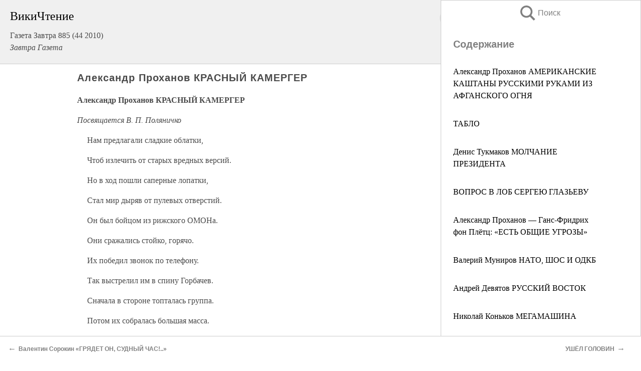

--- FILE ---
content_type: text/javascript; charset=utf-8
request_url: https://yastatic.net/partner-code-bundles/1303686/f20819857ecb0102ed6a.js
body_size: 24599
content:
/*! v:1303686 b:default c:0 */
try{var cnc=function(t){if(!t||!t.toString)return!1;const e=t.toString();return/\[native code\]/.test(e)||/\/\* source code not available \*\//.test(e)};cnc(Function.prototype.bind)?Function.prototype.__pbind=Function.prototype.bind:Function.prototype.__pbind=function(t,...e){let n=this;return function(...r){return n.apply(t,[...e,...r])}},cnc(Array.prototype.reduce)?Object.defineProperty&&Object.defineProperty(Array.prototype,"__preduce",{enumerable:!1,iterable:!1,value:Array.prototype.reduce}):Object.defineProperty(Array.prototype,"__preduce",{enumerable:!1,iterable:!1,value:function(t){if(null==this)throw new TypeError("Array.prototype.reduce called on null or undefined");if("function"!=typeof t)throw new TypeError(t+" is not a function");var e,n=Object(this),r=n.length>>>0,o=0;if(arguments.length>=2)e=arguments[1];else{for(;o<r&&!(o in n);)o++;if(o>=r)throw new TypeError("Reduce of empty array with no initial value");e=n[o++]}for(;o<r;o++)o in n&&(e=t(e,n[o],o,n));return e}})}catch(t){}(self["pcode_1303686_default_fgo9GgYByh"]=self["pcode_1303686_default_fgo9GgYByh"]||[]).push([[9421],{3377:function(t,e,n){var r=n(56546),o=r._getCss;(t.exports=r)._getCss=function(t){return t=t||"",o().replace(/__id__/g,t)}},5005:function(t,e){"use strict";Object.defineProperty(e,"__esModule",{value:!0}),e.SOCIAL_AD_LABEL=e.AD_LABEL=e.Z_INDEXES=void 0,e.Z_INDEXES={BANNER_EXPAND_HTML:"999997",BANNER_LINE:"999996"},e.AD_LABEL="\u0420\u0435\u043a\u043b\u0430\u043c\u0430",e.SOCIAL_AD_LABEL="\u0421\u043e\u0446\u0440\u0435\u043a\u043b\u0430\u043c\u0430"},6711:function(t,e){"use strict";Object.defineProperty(e,"__esModule",{value:!0}),e.createSandbox=function(t){var e=t.createElement("iframe");return e.scrolling="no",e.style.cssText="min-height:100%;height:100%;min-width:100%;width:1px;",e.setAttribute("marginwidth","0"),e.setAttribute("marginheight","0"),e.setAttribute("frameborder","0"),e},e.write=function(t,e,n){e.write(n),e.close()},e.initMovementChecking=function(t,e){var r=t.contentWindow,o=function(){return clearInterval(i)},i=setInterval(function(){r!==t.contentWindow&&(o(),e())},n);return o};var n=150},7717:function(t,e,n){"use strict";var r,o=this&&this.__extends||(r=function(t,e){return r=Object.setPrototypeOf||{__proto__:[]}instanceof Array&&function(t,e){t.__proto__=e}||function(t,e){for(var n in e)Object.prototype.hasOwnProperty.call(e,n)&&(t[n]=e[n])},r(t,e)},function(t,e){if("function"!=typeof e&&null!==e)throw new TypeError("Class extends value "+String(e)+" is not a constructor or null");function n(){this.constructor=t}r(t,e),t.prototype=null===e?Object.create(e):(n.prototype=e.prototype,new n)}),i=this&&this.__assign||function(){return i=Object.assign||function(t){for(var e,n=1,r=arguments.length;n<r;n++)for(var o in e=arguments[n])Object.prototype.hasOwnProperty.call(e,o)&&(t[o]=e[o]);return t},i.apply(this,arguments)};Object.defineProperty(e,"__esModule",{value:!0}),e.banner=void 0;var a=n(47659),s=n(69132),c=n(72293),l=n(695),u=n(51744),d=n(98845),p=n(45834),f=function(t){function e(){return null!==t&&t.apply(this,arguments)||this}return o(e,t),e.prototype.getValidationRules=function(){return{blockId:{required:!0}}},e.prototype.render=function(){this.useExperimentFlag("TEST_TARGET_SLICE_IN_ADFOX"),this.renderDirect()},e.prototype.destroy=function(){this.destroyContent(),t.prototype.destroy.call(this)},e.prototype.callOnOpen=function(){this.triggerCallback("onOpen")},e.prototype.callOnClose=function(){this.triggerCallback("onClose")},e.prototype.callOnRewarded=function(t){this.triggerCallback("onRewarded",t)},e.prototype.callOnRewardedCount=function(){this.triggerCallback("onRewardedCount")},e.prototype.callOnVideoAdStart=function(){this.triggerCallback("onAdStart")},e.prototype.callOnVideoAdEnd=function(){this.triggerCallback("onAdEnd")},e.prototype.callOnPreload=function(t){this.triggerCallback("onPreload",t)},e.prototype.callOnHide=function(t){this.triggerCallback("onHide",t)},e.prototype.callOnRender=function(){(0,a.isString)(this.params.eventSuccess)&&(0,l.report)(this.addRespTimeToUrl(this.params.eventSuccess)),this.triggerCallback("onRender")},e.prototype.callOnError=function(){(0,l.report)(this.params.eventError),this.triggerCallback("onDestroy"),this.params.returnUrl?this.triggerCallback("onReset",{prepareCodeUrl:this.params.returnUrl}):this.triggerCallback("onError",{message:"AdvManager can't render ad",type:"adfoxBackend"})},e.prototype.renderDirect=function(){var t=this.createAdContainer();this.container.appendChild(t),this.showBanner(t)},e.prototype.destroyContent=function(){this.container&&(this.container.innerHTML="")},e.prototype.showBanner=function(t){var e,n,r=this,o=this.getAdvManagerRenderKeyFn(),a="renderWidget"===o&&this.params.insertionCodeParams;"renderWidget"===o&&d.logger.traceLog({meta:this.params.data,blockId:this.params.blockId},"BANNER_NATIVE_META",5);var c=this.params.uniqId,l=i({uniqueId:c,blockId:this.params.blockId,renderTo:t.id,data:this.params.data,renderData:this.params.renderData,layoutConfig:this.layoutConfig,darkTheme:this.params.darkTheme,isAdfox:!0,refresh:!1,statId:this.params.statId,pageNumber:(0,s.generatePr)(),clickMacro:this.params.clickMacro,disableRefresh:!0,cspNonce:this.params.cspNonce,position:this.params.position,adfoxContainerId:this.params.adfoxContainerId,type:this.params.directBannerType,platform:this.params.platform,disableFullscreenCloseButton:this.params.disableFullscreenCloseButton,markBannerDomNode:this.params.markBannerDomNode,activeTestIds:this.experimentsContainer.getAllActiveTestIds(),onHide:function(){return r.callOnHide(t.id)},onRender:function(){return r.callOnRender()},onOpen:function(){return r.callOnOpen()},onClose:function(){return r.callOnClose()},onRewarded:function(t){return r.callOnRewarded(t)},onRewardedCount:function(){return r.callOnRewardedCount()},onPreload:function(t){return r.callOnPreload(t)},videoCallbacks:{onAdStart:function(){return r.callOnVideoAdStart()},onAdEnd:function(){return r.callOnVideoAdEnd()}}},a?this.params.insertionCodeParams:null);a&&d.logger.traceLog({blockId:this.params.blockId,host:window.location.host,extraParams:i({},this.params.insertionCodeParams)},"BANNER_NATIVE_EXTRA_PARAMS",10),l.refresh=this.params.refresh,null===(n=null===(e=this.win.Ya.Context)||void 0===e?void 0:e.AdvManager)||void 0===n||n[o](l,function(){return r.callOnError()})},e.prototype.getAdvManagerRenderKeyFn=function(){return this.params.isPreload?"preload":this.params.isWidget?"renderWidget":"render"},e.prototype.createAdContainer=function(){var t=this.doc.createElement("div");return t.id="yandex_rtb_".concat((0,s.generatePr)()),c.cssClass.add(t,p.container),this.params.isClassHidden||c.cssClass.add(t,"yandex_rtb_".concat(this.params.blockId)),t},e}(u.BundleBase);e.banner=f},9004:function(t,e,n){"use strict";Object.defineProperty(e,"__esModule",{value:!0}),e.tryParse=function(t){try{return(0,r.isString)(t)?n.lv["json"].parse(t):void 0}catch(t){return}};var r=n(35872)},9851:function(t,e,n){var r=n(99220),o=r._getCss;(t.exports=r)._getCss=function(t){return t=t||"",o().replace(/__id__/g,t)}},9884:function(t,e,n){"use strict";var r,o=this&&this.__createBinding||(Object.create?function(t,e,n,r){void 0===r&&(r=n);var o=Object.getOwnPropertyDescriptor(e,n);o&&!("get"in o?!e.__esModule:o.writable||o.configurable)||(o={enumerable:!0,get:function(){return e[n]}}),Object.defineProperty(t,r,o)}:function(t,e,n,r){void 0===r&&(r=n),t[r]=e[n]}),i=this&&this.__setModuleDefault||(Object.create?function(t,e){Object.defineProperty(t,"default",{enumerable:!0,value:e})}:function(t,e){t["default"]=e}),a=this&&this.__importStar||(r=function(t){return r=Object.getOwnPropertyNames||function(t){var e=[];for(var n in t)Object.prototype.hasOwnProperty.call(t,n)&&(e[e.length]=n);return e},r(t)},function(t){if(t&&t.__esModule)return t;var e={};if(null!=t)for(var n=r(t),a=0;a<n.length;a++)"default"!==n[a]&&o(e,t,n[a]);return i(e,t),e});Object.defineProperty(e,"__esModule",{value:!0}),e.onDocumentReady=function(t,e){var n=t.document;if(function(t){var e=t.readyState;return"complete"===e||"interactive"===e}(n))e();else{var r=!1,o=function(){s.removeEvent(n,"DOMContentLoaded",o),s.removeEvent(t,"load",o),r||(r=!0,e())};s.addEvent(n,"DOMContentLoaded",o),s.addEvent(t,"load",o)}};var s=a(n(49297))},10279:function(t,e,n){"use strict";Object.defineProperty(e,"__esModule",{value:!0}),e.onSandboxReady=void 0;var r=n(9884),o=n(32076);e.onSandboxReady=function(t,e){o.isFirefox?(0,r.onDocumentReady)(t.contentWindow,e):e()}},11091:function(t,e,n){"use strict";Object.defineProperty(e,"__esModule",{value:!0}),e.TimeoutManager=void 0;var r=n(695),o=n(39666),i=function(){function t(t){var e=t.readyEvents,n=t.onTimeoutReady,o=void 0===n?function(t){return(0,r.report)(t)}:n;this.timeouts=[],this.readyEvents=e,this.onTimeoutReady=o}return t.prototype.createReadyTimeouts=function(){var t=this,e=this.readyEvents,n=this.onTimeoutReady;e&&(this.cancelReadyTimeouts(),(0,o.forOwn)(e,function(e,r){var o=parseFloat(r);if(isFinite(o)&&o>0){var i=window.setTimeout(function(){return n(e,o)},1e3*o);t.timeouts.push(i)}else n(e,o)}))},t.prototype.cancelReadyTimeouts=function(){for(;this.timeouts.length>0;)clearTimeout(this.timeouts.pop())},t}();e.TimeoutManager=i},12253:function(t,e,n){"use strict";var r=this&&this.__spreadArray||function(t,e,n){if(n||2===arguments.length)for(var r,o=0,i=e.length;o<i;o++)!r&&o in e||(r||(r=Array.prototype.slice.call(e,0,o)),r[o]=e[o]);return t.concat(r||Array.prototype.slice.call(e))};Object.defineProperty(e,"__esModule",{value:!0}),e.KebabIcon=function(t){var e=t.color,n=void 0===e?"white":e,s=t.size,c=void 0===s?a.DEFAULT_KEBAB_SIZE:s,l=i.DOT_SPACE[c],u=i.DOT_RADIUS[c],d=Math.ceil(u),p=d,f=2*d,h=2*p+(i.DOTS_AMOUNT-1)*u*2+(i.DOTS_AMOUNT-1)*l;return o.h.apply(void 0,r(["svg",{width:f,height:h,viewBox:"0 0 ".concat(f," ").concat(h),fill:n,xmlns:"http://www.w3.org/2000/svg"}],new Array(i.DOTS_AMOUNT).fill(0).map(function(t,e){return(0,o.h)("circle",{cx:d,cy:p+2*u*e+l*e,r:u})}),!1))};var o=n(33660),i=n(64435),a=n(29224)},12351:function(t,e,n){"use strict";var r=this&&this.__assign||function(){return r=Object.assign||function(t){for(var e,n=1,r=arguments.length;n<r;n++)for(var o in e=arguments[n])Object.prototype.hasOwnProperty.call(e,o)&&(t[o]=e[o]);return t},r.apply(this,arguments)},o=this&&this.__importDefault||function(t){return t&&t.__esModule?t:{default:t}};Object.defineProperty(e,"__esModule",{value:!0}),e.Kebab=function(t){(0,u.useStyles)(p);var e=t.advertiserInfo,n=t.warning,o=t.token,f=t.userRegion,h=t.getRenderToNode,g=t.wrapperClassName,y=t.socialAdvertising,m=t.onToggle,b=t.darkTheme;return(0,i.h)("div",r({},(0,s.addHermioneAttributes)("data-kebab"),{className:(0,a.default)(p.kebab,g),onClick:function(t){t.preventDefault(),(0,c.showAdtune)(h(),{darkTheme:b,hasBorders:!0,hasBackground:!0,source:"adfox",advType:y?"social":"default",hideRules:!(0,l.shouldDrawRulesLink)(f),warning:(0,l.getAdfoxAdtuneWarning)({advertiserInfo:e,warning:n}),token:o,onToggle:m},{protectNode:!0})}}),(0,i.h)("div",{className:p.adKebabBg}),(0,i.h)(d.KebabIcon,{color:"black"}))};var i=n(33660),a=o(n(22708)),s=n(40973),c=n(98300),l=n(59489),u=n(55479),d=n(12253),p=n(66115)},13943:function(t,e,n){"use strict";var r=this&&this.__assign||function(){return r=Object.assign||function(t){for(var e,n=1,r=arguments.length;n<r;n++)for(var o in e=arguments[n])Object.prototype.hasOwnProperty.call(e,o)&&(t[o]=e[o]);return t},r.apply(this,arguments)},o=this&&this.__importDefault||function(t){return t&&t.__esModule?t:{default:t}};Object.defineProperty(e,"__esModule",{value:!0}),e.Image=function(t){var e=t.reference,n=t.additionalWrapperStyles,o=t.additionalImageStyles,a=t.target,m=void 0===a?"_blank":a,b=t.imageUrlHorizontal,v=t.imageUrlVertical,_=t.scale,O=t.alt,S=t.onLoad,w=t.onError,E=t.onClick,A=t.imgOnBackground,T=t.labelEnabled,P=t.labelProps,C=t.kebabProps,R=t.kebabEnabled,M=t.shouldShowStickyAd,I=t.width,x=(0,s.useRef)(null),L=(0,s.useState)(window.innerHeight>window.innerWidth),k=L[0],N=L[1],j=k?v:b;(0,s.useLayoutEffect)(function(){j&&(0,d.loadImage)({src:j,onLoad:S,onError:w});var t=window.matchMedia("screen and (orientation:landscape)"),e=(0,p.addEventListener)(t,"change",function(t){t.matches?N(!1):N(!0)});return function(){t.removeEventListener("change",e)}},[]),(0,l.useStyles)(g);var D=A?r(r({},(0,u.getStyles)({url:j,scale:_})),n):{display:"block"};return M&&!A&&I&&(D.width=I),(0,i.h)(y,{reference:e,target:m,style:D,onClick:E,imageWrapperClassName:(0,c.default)(g.imageWrapper,R||T?g.withLabelOrKebab:void 0,M&&g.centeringContent),ref:x},(0,i.h)(i.Fragment,null,A?null:(0,i.h)("img",{alt:O,src:j,style:o}),R&&(0,i.h)(f.Kebab,r({},C,{getRenderToNode:function(){return x.current},wrapperClassName:g.kebab})),T&&(0,i.h)(h.AdLabelAndDomain,r({},P,{wrapperClassName:g.adLabelContainer}))))};var i=n(33660),a=n(28026),s=n(89578),c=o(n(22708)),l=n(55479),u=n(82902),d=n(43342),p=n(12737),f=n(61316),h=n(90497),g=n(9851),y=(0,a.forwardRef)(function(t,e){var n=t.reference,r=t.imageWrapperClassName,o=t.target,a=t.onClick,s=t.style,l=t.children;return n?(0,i.h)("a",{href:n,className:(0,c.default)(r,g.clickable),target:o,style:s,onClick:a,ref:e},l):(0,i.h)("div",{style:s,ref:e,className:r},l)})},15541:function(t,e,n){"use strict";var r,o=this&&this.__createBinding||(Object.create?function(t,e,n,r){void 0===r&&(r=n);var o=Object.getOwnPropertyDescriptor(e,n);o&&!("get"in o?!e.__esModule:o.writable||o.configurable)||(o={enumerable:!0,get:function(){return e[n]}}),Object.defineProperty(t,r,o)}:function(t,e,n,r){void 0===r&&(r=n),t[r]=e[n]}),i=this&&this.__setModuleDefault||(Object.create?function(t,e){Object.defineProperty(t,"default",{enumerable:!0,value:e})}:function(t,e){t["default"]=e}),a=this&&this.__importStar||(r=function(t){return r=Object.getOwnPropertyNames||function(t){var e=[];for(var n in t)Object.prototype.hasOwnProperty.call(t,n)&&(e[e.length]=n);return e},r(t)},function(t){if(t&&t.__esModule)return t;var e={};if(null!=t)for(var n=r(t),a=0;a<n.length;a++)"default"!==n[a]&&o(e,t,n[a]);return i(e,t),e});Object.defineProperty(e,"__esModule",{value:!0}),e.DocumentStrategy=void 0;var s=n(59645),c=a(n(64411)),l=function(){function t(t){var e=this;this.args=t,this.isDetermined=!0,this.onVisibilityChangeCallback=function(){e.args.callback(e.getIsVisible())}}return t.factory=function(e){return new t(e)},t.prototype.start=function(){this.onVisibilityChangeCallback(),this.subscription=(0,s.on)(document,c.changeEventName,this.onVisibilityChangeCallback)},t.prototype.stop=function(){(0,s.un)(this.subscription)},t.prototype.getIsVisible=function(){return!c.isHidden()},t}();e.DocumentStrategy=l},16410:function(t,e,n){"use strict";Object.defineProperty(e,"__esModule",{value:!0}),e.DisplayStrategy=void 0;var r=n(29714),o=n(17768),i=n(73022),a=function(){function t(){}return t.factory=function(t){return r.AllOfStrategy.from(i.ViewportStrategy.factory,o.OverlayStrategy.factory)(t)},t}();e.DisplayStrategy=a},16577:function(t,e,n){"use strict";Object.defineProperty(e,"__esModule",{value:!0}),e.VISIBLE_PORTION_PERFORMANCE=e.VISIBLE_PORTION_BLOCK_DIRECT_COMMON=e.VISIBLE_PORTION_BIG_BLOCK=e.MIN_AREA_BIG_BLOCK=void 0,e.getPortion=function(t,n){return t===r.VISIBILITY_CRITERIA.PERF?e.VISIBLE_PORTION_PERFORMANCE:n&&(n.clientWidth||0)*(n.clientHeight||0)>=e.MIN_AREA_BIG_BLOCK?e.VISIBLE_PORTION_BIG_BLOCK:e.VISIBLE_PORTION_BLOCK_DIRECT_COMMON};var r=n(84332);e.MIN_AREA_BIG_BLOCK=242500,e.VISIBLE_PORTION_BIG_BLOCK=.3,e.VISIBLE_PORTION_BLOCK_DIRECT_COMMON=.5,e.VISIBLE_PORTION_PERFORMANCE=0},17768:function(t,e,n){"use strict";var r,o=this&&this.__extends||(r=function(t,e){return r=Object.setPrototypeOf||{__proto__:[]}instanceof Array&&function(t,e){t.__proto__=e}||function(t,e){for(var n in e)Object.prototype.hasOwnProperty.call(e,n)&&(t[n]=e[n])},r(t,e)},function(t,e){if("function"!=typeof e&&null!==e)throw new TypeError("Class extends value "+String(e)+" is not a constructor or null");function n(){this.constructor=t}r(t,e),t.prototype=null===e?Object.create(e):(n.prototype=e.prototype,new n)});Object.defineProperty(e,"__esModule",{value:!0}),e.OverlayStrategy=void 0;var i=n(27428),a=function(t){function e(){return null!==t&&t.apply(this,arguments)||this}return o(e,t),e.factory=function(t){return t.element?new e(t):null},e.prototype.isVisible=function(){return!(0,i.isOverlapped)(this.args.element,this.args.overlappedPoints)},e}(n(21301).IntervalStrategy);e.OverlayStrategy=a},19634:function(t,e,n){"use strict";Object.defineProperty(e,"__esModule",{value:!0}),e.getAdLabelAndDomainElement=function(t){var e=t.adLabel,n=t.socialAdvertising,o=t.domain,s=t.document;if(!i({adLabel:e,socialAdvertising:n}))return null;var c=s.createElement("div"),l=s.createElement("span");return c.appendChild(l),l.textContent=a({adLabel:e,socialAdvertising:n,domain:o}),(0,r.setStyles)(c,{display:"flex",alignItems:"center",cursor:"pointer",position:"absolute",left:"4px",top:"4px",zIndex:"10",whiteSpace:"nowrap",height:"12px",lineHeight:"normal",boxSizing:"border-box",padding:"0 4px",borderRadius:"16px",fontSize:"8px",textTransform:"uppercase",letterSpacing:"0.125em",pointerEvents:"none",textDecoration:"none",color:"#575c66",backgroundColor:"#fff",opacity:"0.8",maxWidth:"calc(100% - 40px)"}),(0,r.setStyles)(l,{textOverflow:"ellipsis",whiteSpace:"nowrap",overflow:"hidden"}),c},e.shouldDrawAdfoxAdLabel=i,e.getAdLabelAndDomainText=a;var r=n(72293),o=n(5005);function i(t){return Boolean(t.adLabel)||Boolean(t.socialAdvertising)}function a(t){return[s(t),t.domain].filter(Boolean).join(" \u2022 ")}function s(t){var e=t.adLabel,n=t.socialAdvertising,r=t.adLabelText;if(e)return n?o.SOCIAL_AD_LABEL:r||o.AD_LABEL}},20065:function(t,e,n){"use strict";Object.defineProperty(e,"__esModule",{value:!0}),e.OpacityStrategy=void 0;var r=n(20990),o=n(85097),i=n(93048),a=n(36743),s="MARKER",c=function(){function t(t){var e=this;this.args=t,this.isDetermined=!0,this.observer=null,this.pollingInterval=null,this.marker=null,this.callback=function(t){var n=t[t.length-1];e.args.callback(n.isVisible)};var n=(0,i.useExperimentFlag)("GENERAL_STRATEGY_WITH_OPACITY",!0),r=window.IntersectionObserverEntry&&"isVisible"in window.IntersectionObserverEntry.prototype&&(null==n?void 0:n.startsWith("io"));this.createOrFindMarker(),r&&(this.observer=new IntersectionObserver(this.callback,{trackVisibility:!0,delay:100})),this.isFallbackEnabled="fallback_only"===n||(null==n?void 0:n.startsWith("io"))}return t.factory=function(e){return e.element?"undefined"==typeof IntersectionObserver?null:new t(e):null},t.prototype.createOrFindMarker=function(t,e){var n;if(void 0===t&&(t=this.args.element),void 0===e&&(e=0),t){var a=t.shadowRoot,c=a?null!==(n=a.firstElementChild)&&void 0!==n?n:a:t,l=c.querySelector('[data-id="'.concat(s,'"]'))||document.createElement("div");if(!(0,r.isNodeInDom)(l)){(0,o.setStyle)(l,{all:"initial",minWidth:"initial",minHeight:"initial",maxWidth:"initial",maxHeight:"initial",transform:"initial",padding:"initial",margin:"initial",border:"initial",outline:"initial"});var u=(0,i.useExperimentFlag)("GENERAL_STRATEGY_WITH_OPACITY",!0);(0,o.setStyle)(l,{pointerEvents:"none",width:"".concat(2,"px"),height:"".concat(2,"px"),position:"absolute",top:"io_top"===u?"10px":"50%",left:"50%",marginTop:"io"===u?"".concat(-1,"px"):"0",marginLeft:"-".concat(1,"px"),zIndex:"2147483647"}),l.dataset.id=s,c.appendChild(l);var d=l.offsetHeight>0&&l.offsetWidth>0;if(e<1&&!d&&t.parentElement)return c.removeChild(l),void this.createOrFindMarker(t.parentElement,++e);d&&"static"===getComputedStyle(t).position&&(t.style.position="relative")}this.marker=l}},t.prototype.start=function(){this.observer&&this.marker?this.observer.observe(this.marker):this.isFallbackEnabled?this.startPolling():this.args.callback(!0)},t.prototype.startPolling=function(){var t=this;this.args.callback(this.getIsVisible()),this.pollingInterval=window.setInterval(function(){t.args.callback(t.getIsVisible())},this.args.interval)},t.prototype.stopPolling=function(){this.pollingInterval&&(clearInterval(this.pollingInterval),this.pollingInterval=null)},t.prototype.stop=function(){var t;null===(t=this.observer)||void 0===t||t.disconnect(),this.stopPolling()},t.prototype.getIsVisible=function(){for(var t=function(t){var e;if(!t)return null;if(t.parentElement)return t.parentElement;var n=(0,a.getRootNode)(t);if(n instanceof ShadowRoot&&n.host instanceof HTMLElement)return n.host;if(Document.prototype&&n instanceof Document){var r=null===(e=n.defaultView)||void 0===e?void 0:e.frameElement;if(r)return r}return null},e=1,n=this.args.element;n;){var r=getComputedStyle(n),o=parseFloat(r.opacity);if((e*=Number.isNaN(o)?1:o)<1){e=0;break}if("none"===r.display||"hidden"===r.visibility){e=0;break}n=t(n)}return 1===e},t}();e.OpacityStrategy=c},20257:function(t,e,n){"use strict";Object.defineProperty(e,"__esModule",{value:!0}),e.resolveContainerStyles=function(t){var e=(0,r.getStyle)(t);"fixed"!==e.position&&"absolute"!==e.position&&(0,o.setStyles)(t,{position:"relative"}),e.transform||(0,o.setStyles)(t,{transform:"translateZ(0px)"})};var r=n(82089),o=n(72293)},21273:function(t,e){"use strict";Object.defineProperty(e,"__esModule",{value:!0}),e.OneOfStrategy=void 0;var n=function(){function t(){}return t.from=function(){for(var t=[],e=0;e<arguments.length;e++)t[e]=arguments[e];return function(e){for(var n=0,r=t;n<r.length;n++){var o=(0,r[n])(e);if(o)return o}return null}},t}();e.OneOfStrategy=n},21301:function(t,e,n){"use strict";Object.defineProperty(e,"__esModule",{value:!0}),e.IntervalStrategy=void 0;var r=n(93048),o=n(35924),i=function(){function t(t){this.args=t,this.isDetermined=!0}return t.prototype.start=function(){var t=this,e=(0,o.protect)("visibilityObserver",function(){t.args.callback(t.isVisible())});"exp"!==(0,r.useExperimentFlag)("VISIBILITY_INTERVAL_STRATEGY_EARLY_START_REVERSE")&&e(),this.timer=window.setInterval(e,this.args.interval)},t.prototype.stop=function(){window.clearInterval(this.timer)},t.prototype.getIsVisible=function(){return this.isVisible()},t}();e.IntervalStrategy=i},23048:function(t,e,n){"use strict";Object.defineProperty(e,"__esModule",{value:!0}),e.GeneralStrategy=void 0;var r=n(29714),o=n(16410),i=n(15541),a=n(26372),s=n(27169),c=n(84351),l=n(21273),u=n(17768),d=function(){function t(){}return t.factory=l.OneOfStrategy.from(c.MraidStrategy.factory,r.AllOfStrategy.from(i.DocumentStrategy.factory,s.IntersectionStrategy.factory,u.OverlayStrategy.factory),r.AllOfStrategy.from(i.DocumentStrategy.factory,o.DisplayStrategy.factory),a.DummyStrategy.factory),t}();e.GeneralStrategy=d},24450:function(t,e,n){"use strict";Object.defineProperty(e,"__esModule",{value:!0}),e.normalizeStyleProp=void 0;var r=n(82188),o=n(24651),i={};e.normalizeStyleProp=function(t){return void 0===t&&(t=""),i[String(t)]||function(t){for(var e="".concat(String(t)[0].toUpperCase()).concat(String(t).slice(1)),n=0;n<o.prefixes.length;n++){var a=o.prefixes[n],s=a?"".concat(a).concat(e):t;if((0,r.isCssPropSupported)(s))return i[String(t)]=s}return i[String(t)]=t}(t)}},24651:function(t,e){"use strict";Object.defineProperty(e,"__esModule",{value:!0}),e.cssPrefixes=e.prefixes=void 0,e.prefixes=["","webkit","moz","o","ms"],e.cssPrefixes=["","-webkit-","-ms-","-moz-","-o-"]},26372:function(t,e){"use strict";Object.defineProperty(e,"__esModule",{value:!0}),e.DummyStrategy=void 0;var n=function(){function t(){this.isDetermined=!1}return t.factory=function(){return new t},t.prototype.start=function(){},t.prototype.stop=function(){},t.prototype.getIsVisible=function(){return!0},t}();e.DummyStrategy=n},26410:function(t,e,n){"use strict";var r,o=this&&this.__extends||(r=function(t,e){return r=Object.setPrototypeOf||{__proto__:[]}instanceof Array&&function(t,e){t.__proto__=e}||function(t,e){for(var n in e)Object.prototype.hasOwnProperty.call(e,n)&&(t[n]=e[n])},r(t,e)},function(t,e){if("function"!=typeof e&&null!==e)throw new TypeError("Class extends value "+String(e)+" is not a constructor or null");function n(){this.constructor=t}r(t,e),t.prototype=null===e?Object.create(e):(n.prototype=e.prototype,new n)}),i=this&&this.__assign||function(){return i=Object.assign||function(t){for(var e,n=1,r=arguments.length;n<r;n++)for(var o in e=arguments[n])Object.prototype.hasOwnProperty.call(e,o)&&(t[o]=e[o]);return t},i.apply(this,arguments)};Object.defineProperty(e,"__esModule",{value:!0}),e.banner=e.BannerImage=void 0;var a=n(33660),s=n(57925),c=n(13943),l=n(58920),u=n(51744),d=n(36212),p=function(t){function e(){var e=null!==t&&t.apply(this,arguments)||this;return e.shouldNativeRenderAdLabelAndKebab=!1,e}return o(e,t),e.prototype.getValidationRules=function(){return{height:{format:l.FORMAT.FORMAT_LENGTH},imageUrl:{required:!0},scale:{oneOf:[d.SCALE.SCALE_CONTAIN,d.SCALE.SCALE_COVER,d.SCALE.SCALE_FIT,d.SCALE.SCALE_FIT_HEIGHT]},width:{required:!0,format:l.FORMAT.FORMAT_LENGTH}}},e.prototype.render=function(){var t=this,e=this.params,n=e.scale,r=e.reference,o=e.imageUrl,l=e.alt,u=e.target,p=e.shouldShowStickyAd,f=e.width,h=n!==d.SCALE.SCALE_FIT,g=h?this.getImgWrapperStyles():void 0;(0,a.render)((0,a.h)(s.Style,null,(0,a.h)(c.Image,i({imgOnBackground:h,reference:r,target:u||"_blank",scale:n,alt:l,imageUrlVertical:o,imageUrlHorizontal:o,onLoad:function(){t.isDestroyed||t.triggerCallback("onRender")},onError:function(){t.isDestroyed||(t.triggerCallback("onDestroy"),t.triggerCallback("onError",{type:"adfoxBackend",message:"Image can't load"}))},onClick:function(){t.onClick()},additionalWrapperStyles:g,additionalImageStyles:this.getImgStyles(p),shouldShowStickyAd:p,width:f},this.getKebabAndLabelProps()))),this.container)},e.prototype.getImgStyles=function(t){var e={width:"100%",height:"auto",border:"0",verticalAlign:"middle"};return t&&-1!==this.params.width.indexOf("%")||(e.maxWidth=this.params.width),e},e.prototype.getImgWrapperStyles=function(){return{display:"block",height:this.params.height,width:this.params.width}},e.prototype.destroy=function(){this.container&&(0,a.render)(null,this.container),t.prototype.destroy.call(this)},e.prototype.onClick=function(){var t=this.params.clickTrackingUrl;t&&navigator.sendBeacon(t)},e}(u.BundleBase);e.BannerImage=p,e.banner=p},26863:function(t,e){"use strict";Object.defineProperty(e,"__esModule",{value:!0}),e.POSTMESSAGE_STUB_READY_2=e.POSTMESSAGE_STUB_READY_1=e.POSTMESSAGE_STUB_READY=e.POSTMESSAGE_STUB_READY_OLD=void 0,e.POSTMESSAGE_STUB_READY_OLD="adx_stub_ready",e.POSTMESSAGE_STUB_READY="adx_stub_new_ready",e.POSTMESSAGE_STUB_READY_1="adx_stub_new_ready_1",e.POSTMESSAGE_STUB_READY_2="adx_stub_new_ready_2"},27021:function(t,e,n){"use strict";Object.defineProperty(e,"__esModule",{value:!0}),e.getRatioInViewport=function(t){var e=(0,r.getBoundingClientRect)(t),n=e.width,a=e.height,s=0;if(n>0&&a>0){var c=(0,o.getWindowSize)();s=i(e.left,e.right,c.width)*i(e.top,e.bottom,c.height)/(n*a)}return s};var r=n(85112),o=n(46080);function i(t,e,n){return Math.max(Math.min(e,n)-Math.max(t,0),0)}},27169:function(t,e,n){"use strict";Object.defineProperty(e,"__esModule",{value:!0}),e.IntersectionStrategy=void 0;var r=n(67646),o=Math.pow(2,-149),i=function(){function t(t){var e=this;this.args=t,this.isDetermined=!0,this.callback=function(t){var n=t[t.length-1].intersectionRatio>=e.observer.thresholds[0];e.args.callback(n)},this.threshold=Math.max(o,this.args.portion),this.observer=new IntersectionObserver(this.callback,{threshold:this.threshold})}return t.factory=function(e){return"undefined"==typeof IntersectionObserver?null:"thresholds"in IntersectionObserver.prototype&&e.element?new t(e):null},t.prototype.start=function(){this.observer.observe(this.args.element)},t.prototype.stop=function(){this.observer.disconnect()},t.prototype.getIsVisible=function(){return(0,r.isInViewport)(this.args.element,this.threshold)},t}();e.IntersectionStrategy=i},27428:function(t,e,n){"use strict";Object.defineProperty(e,"__esModule",{value:!0}),e.isOverlapped=function(t,e){var n=(0,i.getBoundingClientRect)(t),c=n.left,l=n.top,u=n.width,d=n.height;return!(0,r.some)(e,function(e){var n=e[0],r=e[1],i=c+(u-1)*(1+n)/2,p=l+(d-1)*(1+r)/2,f=document.elementFromPoint(i,p);if(!f||t===f||t.contains(f))return!0;if((0,o.isFunction)(t.getRootNode)){if(a(f,t))return!0;if(s(f,t))return!0}return!1})};var r=n(29104),o=n(65181),i=n(85112);function a(t,e){var n=t.getRootNode();return!(!n||!n.host)&&(!!e.contains(n.host)||a(n.host,e))}function s(t,e){var n=e.getRootNode();return!(!n||!n.host)&&(t===n.host||s(t,n.host))}},28024:function(t){var e=/yatag/gi,n=/(?:"|\s)+(?:id|class)=["'](.*?)["']/g,r=/<\/?[a-z][\s\S]*>/i,o=/[#.][a-z\d\-_/=]+[^:,.\s{]/gi,i=/:(.*?)(?:;|})/g;function a(t,e){for(var n=5381,r=t.length+e.length,o="".concat(e).concat(t);r;)n=33*n^o.charCodeAt(--r);return n>>>=0,"".concat(String.fromCharCode(n%25+97)).concat(n.toString(16))}var s={};function c(t,e){return t?a(t,e):""}function l(t){return t.replace(e,"div")}function u(t,e){e=e||"fgo9GgYByh";var n="".concat(t,"--").concat(e);return s.hasOwnProperty(n)?s[n]:s[n]=c(t,e)}t.exports={calculatePathHash:function(t){return a(t,"")},encodeTemplate:function(t){return r.test(t)?l(t=t.replace(n,function(t,e){for(var n=e.split(" "),r=0;r<n.length;r++)t=t.replace(new RegExp(n[r]+"(?![-\\w])","g"),u(n[r]));return t})):t},encodeStyle:function(t,e,n){return void 0===e&&(e=!0),void 0===n&&(n=!1),n?(t=t.replace(/(?:^|})(.*?){/g,function(t){return t.replace(o,function(t){return"".concat(t[0]).concat(u(t.slice(1)))})}),e&&(t=l(t)),t):t},replaceYatag:l,getAlias:u,generateAlias:c,encodeSelectors:function(t){return t.replace(o,function(t){return/__([0-9]+?)__/g.test(t)?t:"".concat(t[0]).concat(u(t.slice(1)))})},getClassName:function(t,e){return"".concat(t,"---").concat(e)},clearStorage:function(){s={}},prioritizeStyles:function(t){return t.replace(i,function(t,e){return-1===t.indexOf("!important")&&-1===t.indexOf("data:")&&"{"!==e[e.length-1]&&(t=t.replace(e,"".concat(e," !important"))),t})},splitSelectors:function(t){var e=[];if(t)for(var n=0,r=0,o=0;o<t.length;o++)switch(t[o]){case"{":n++;break;case"}":if(0===--n){var i=t.substring(r,o+1);e.push(i.trim().replace(/,\s+/gi,",")),r=o+1}}return e}}},29224:function(t,e){"use strict";Object.defineProperty(e,"__esModule",{value:!0}),e.DEFAULT_KEBAB_SIZE=e.kebabSizeMap=void 0,e.kebabSizeMap={xs:12,s:16,m:24,l:28,xl:32},e.DEFAULT_KEBAB_SIZE="m"},29714:function(t,e,n){"use strict";var r=this&&this.__assign||function(){return r=Object.assign||function(t){for(var e,n=1,r=arguments.length;n<r;n++)for(var o in e=arguments[n])Object.prototype.hasOwnProperty.call(e,o)&&(t[o]=e[o]);return t},r.apply(this,arguments)};Object.defineProperty(e,"__esModule",{value:!0}),e.AllOfStrategy=void 0;var o=n(99600),i=function(){function t(t){var e=this;this.args=t,this.runningCount=0,this.callback=function(t,n){var r=t+1;n?r===e.strategies.length?e.args.callback(n):r===e.runningCount&&e.startNext():(e.stopUntil(r),e.args.callback(n))},this.strategies=(0,o.map)(t.strategyFactories,function(t,n){return t(function(t){return e.callback(n,t)})})}return t.from=function(){for(var e=[],n=0;n<arguments.length;n++)e[n]=arguments[n];return function(n){for(var o=[],i=function(t){var e=function(){return null},i=t(r(r({},n),{callback:function(t){return e(t)}}));if(!i)return{value:null};o.push(function(t){return e=t,i})},a=0,s=e;a<s.length;a++){var c=i(s[a]);if("object"==typeof c)return c.value}return new t({callback:n.callback,strategyFactories:o})}},t.prototype.start=function(){!this.runningCount&&this.strategies.length&&this.startNext()},t.prototype.stop=function(){this.stopUntil(0)},Object.defineProperty(t.prototype,"isDetermined",{get:function(){for(var t=0,e=this.strategies;t<e.length;t++)if(!e[t].isDetermined)return!1;return!0},enumerable:!1,configurable:!0}),t.prototype.getIsVisible=function(){for(var t=0;t<this.strategies.length;t++)if(!this.strategies[t].getIsVisible())return!1;return!0},t.prototype.startNext=function(){this.strategies[this.runningCount++].start()},t.prototype.stopUntil=function(t){for(;this.runningCount>t;)this.strategies[--this.runningCount].stop()},t}();e.AllOfStrategy=i},31065:function(t,e){"use strict";Object.defineProperty(e,"__esModule",{value:!0})},31938:function(t,e,n){"use strict";Object.defineProperty(e,"__esModule",{value:!0}),e.AmpStrategy=void 0;var r=n(35924),o=function(){function t(t){this.args=t,this.isDetermined=!0,this.removeObserver=null,this.lastRatio=0,this.protectedCheck=(0,r.protect)("AmpStrategy#check",this.check,this),this.protectedIntersectionChange=(0,r.protect)("AmpStrategy#onIntersectionChange",this.onIntersectionChange,this)}return t.factory=function(e){return e.element?new t(e):null},t.prototype.start=function(){this.stop(),this.removeObserver=window.context.observeIntersection(this.protectedIntersectionChange),window.addEventListener("amp:visibilitychange",this.protectedCheck)},t.prototype.stop=function(){this.removeObserver&&(this.removeObserver(),this.removeObserver=null),window.removeEventListener("amp:visibilitychange",this.protectedCheck)},t.prototype.getIsVisible=function(){return!window.context.hidden&&this.args.portion<=this.lastRatio},t.prototype.onIntersectionChange=function(t){t.length>0&&(this.lastRatio=t[t.length-1].intersectionRatio,this.check())},t.prototype.check=function(){this.args.callback(this.getIsVisible())},t}();e.AmpStrategy=o},33924:function(t,e,n){var r=n(44881),o=n(75642)(r);o.push([t.id,"__id__ .qca586a9b{position:relative !important}__id__ .j95262109{left:4px !important}__id__ .j95262109,__id__ .gad512082{position:absolute !important;top:4px !important;z-index:10 !important}__id__ .gad512082{right:4px !important}__id__ .w35870a4f{margin:0 auto !important}",""]),o.locals={withLabelOrKebab:"qca586a9b",adLabelContainer:"j95262109",kebab:"gad512082",centeringContent:"w35870a4f"},t.exports=o},34887:function(t,e,n){"use strict";Object.defineProperty(e,"__esModule",{value:!0}),e.createGooglePostmessageListener=void 0;var r=n(96022),o=n(29104),i=n(36389),a=n(23237),s=n(55798),c=n(49297),l=function(t){return(0,r.reduce)((0,i.listToArray)(t.frames),function(t,e){return t.concat(l(e))},[t])};e.createGooglePostmessageListener=function(t,e){var r,i=e.onAdpntTypedMessage,u=void 0===i?a.noop:i,d=e.onAnotherTypedMessage,p=void 0===d?a.noop:d,f=e.onMessageWithoutType,h=void 0===f?a.noop:f,g=e.onParseError,y=void 0===g?a.noop:g,m=e.onTopWindowAccessDeniedError,b=void 0===m?a.noop:m,v=e.onTopWindowUnavailableError,_=void 0===v?a.noop:v;if(window.top)try{r=(0,c.on)(window.top,"message",function(e){var r,i=e.data,a=e.origin,c=e.source;t&&c&&"googleads.g.doubleclick.net"===(null===(r=(0,s.parseUrl)(a))||void 0===r?void 0:r.hostname)&&function(t,e){try{return(0,o.some)(l(t),function(t){return e===t})}catch(t){return!1}}(t,c)&&function(t){try{var e=n.lv["json"].parse(t);e.googMsgType?"adpnt"===e.googMsgType?u():p():h()}catch(t){y()}}(i)})}catch(t){b()}else _();return r}},35905:function(t,e,n){var r=n(91286)(!1);r.push([t.id,".UZznxc{width:100%;height:inherit;min-height:inherit;max-height:inherit}",""]),r.locals={container:"UZznxc"},t.exports=r},36212:function(t,e){"use strict";var n;Object.defineProperty(e,"__esModule",{value:!0}),e.SCALE=void 0,function(t){t["SCALE_FIT_HEIGHT"]="fit-height",t["SCALE_CONTAIN"]="contain",t["SCALE_COVER"]="cover",t["SCALE_FIT"]=""}(n||(e.SCALE=n={}))},38500:function(t,e,n){"use strict";var r=this&&this.__assign||function(){return r=Object.assign||function(t){for(var e,n=1,r=arguments.length;n<r;n++)for(var o in e=arguments[n])Object.prototype.hasOwnProperty.call(e,o)&&(t[o]=e[o]);return t},r.apply(this,arguments)};Object.defineProperty(e,"__esModule",{value:!0}),e.VisibilityConfirmer=void 0;var o=n(58360),i=n(50596),a=n(99600),s=n(59645),c=n(35924),l=n(84332),u=n(38681),d=n(16577),p=n(51319),f=n(96008),h=function(){function t(t){var e=this,n={portion:void 0!==t.portion?t.portion:(0,d.getPortion)(l.VISIBILITY_CRITERIA.YA,t.element),interval:void 0!==t.interval?t.interval:p.DEFAULT_INTERVAL,overlappedPoints:void 0!==t.overlappedPoints?t.overlappedPoints:[[0,0]]},o=(t.strategy?t.strategy:(0,f.getGeneralStrategy)())({portion:Math.max(Number.MIN_VALUE,n.portion),interval:n.interval,overlappedPoints:n.overlappedPoints,element:t.element,callback:(0,c.protect)("visibilityObserver",this.check,this)});if(!o)throw new Error("VisibilityConfirmer: no strategy");this.strategy=o,this.confirmationEntries=(0,a.map)(t.confirmations||[],function(t){return r(r({confirmOnHover:!0,delay:(0,u.getDelay)(l.VISIBILITY_CRITERIA.YA)},t),{confirmTimeoutId:null,isConfirmed:!1})}),this.preventStop=t.preventStop,this.onVisibilityChange=t.onVisibilityChange;var i=(0,s.on)(t.element,"mouseover",function(){return e.onHover()});this.stopMouseoverTracking=function(){return(0,s.un)(i)},!1!==t.autostart&&this.start()}return t.factory=function(e,n){return new t({portion:n.factoryOptions.portion,overlappedPoints:n.factoryOptions.overlappedPoints,interval:n.factoryOptions.interval,element:e,strategy:n.factory,preventStop:n.preventStop,onVisibilityChange:n.onVisibilityChange,confirmations:[{delay:n.delay,onConfirm:n.onConfirm,confirmOnHover:!1}]})},t.prototype.start=function(){this.strategy.start()},t.prototype.stop=function(t){void 0===t&&(t=!1),this.cancelConfirmSchedule(),this.preventStop&&!t||(this.strategy.stop(),this.stopMouseoverTracking())},t.prototype.confirm=function(){var t=this;(0,o.forEach)(this.confirmationEntries,function(e){setTimeout((0,c.protect)("visibilityConfirmer:confirmEntry",function(){return t.confirmEntry(e,-1)},t),0)})},t.prototype.getIsVisible=function(){return this.strategy.getIsVisible()},t.prototype.onHover=function(){var t=this;this.stopMouseoverTracking(),(0,o.forEach)(this.confirmationEntries,function(e){setTimeout((0,c.protect)("visibilityConfirmer:confirmEntry",function(){!e.isConfirmed&&e.confirmOnHover&&t.confirmEntry(e,-1)},t),0)})},t.prototype.confirmEntry=function(t,e){t.isConfirmed||(t.isConfirmed=!0,null!==t.confirmTimeoutId&&(clearTimeout(t.confirmTimeoutId),t.confirmTimeoutId=null),t.onConfirm(e<0?e:Number(new Date)-e,this.strategy.isDetermined),this.confirmationEntries.splice((0,i.indexOf)(this.confirmationEntries,t),1),0===this.confirmationEntries.length&&this.stop())},t.prototype.check=function(t){this.onVisibilityChange&&this.onVisibilityChange(t),t?this.scheduleConfirm():this.cancelConfirmSchedule()},t.prototype.scheduleConfirm=function(){var t=this,e=Date.now();(0,o.forEach)(this.confirmationEntries,function(n){null===n.confirmTimeoutId&&(n.confirmTimeoutId=setTimeout((0,c.protect)("visibilityConfirmer:confirmEntry",function(){return t.confirmEntry(n,e)},t),n.delay||0))})},t.prototype.cancelConfirmSchedule=function(){(0,o.forEach)(this.confirmationEntries,function(t){null!==t.confirmTimeoutId&&(clearTimeout(t.confirmTimeoutId),t.confirmTimeoutId=null)})},t}();e.VisibilityConfirmer=h},38530:function(t,e,n){"use strict";Object.defineProperty(e,"__esModule",{value:!0}),e.hasDimensions=function(t){var e=(0,r.getBoundingClientRect)(t),n=e.width,o=e.height;return n>0&&o>0};var r=n(85112)},38681:function(t,e,n){"use strict";var r;Object.defineProperty(e,"__esModule",{value:!0}),e.getDelay=function(t){return i[t]};var o=n(84332),i=((r={})[o.VISIBILITY_CRITERIA.YA]=2100,r[o.VISIBILITY_CRITERIA.MRC]=1e3,r[o.VISIBILITY_CRITERIA.PERF]=0,r)},39555:function(t,e,n){"use strict";Object.defineProperty(e,"__esModule",{value:!0}),e.initVisibilityConfirmer=function(t){var e=t.element,n=t.strategy,l=t.portion,d=[];if(t.onConfirm&&d.push({onConfirm:t.onConfirm}),(t.onConfirm||t.eventConfirmVisibility)&&d.push({confirmOnHover:!1,onConfirm:function(e,n){n&&(0,o.report)(t.eventConfirmVisibility)}}),t.eventConfirmVisibilityMRC&&d.push({delay:1e3,confirmOnHover:!1,onConfirm:function(e,n){!n&&t.eventUndeterminedVisibility?(0,o.report)(t.eventUndeterminedVisibility):(0,o.report)(t.eventConfirmVisibilityMRC)}}),-1===d.length)return null;var p=n||i.GeneralStrategy.factory;return u.isAMP?p=s.AmpStrategy.factory:a.isSafeframe&&(p=c.SafeframeStrategy.factory),new r.VisibilityConfirmer({element:e,strategy:p,portion:l,confirmations:d,interval:100})},e.callRenderTrackingUrl=function(t){(0,l.isString)(t)&&(0,o.report)(t)},e.callTrackingUrl=function(t){if((0,l.isString)(t))for(var e=t.split("|"),n=0;n<e.length;n++)if(!e[n].match(/adfox\.ru\/transparent\.gif$/)){var r=e[n];(0,o.report)(r)}};var r=n(38500),o=n(695),i=n(23048),a=n(30571),s=n(31938),c=n(51186),l=n(47659),u=n(39664)},40973:function(t,e){"use strict";var n=this&&this.__assign||function(){return n=Object.assign||function(t){for(var e,n=1,r=arguments.length;n<r;n++)for(var o in e=arguments[n])Object.prototype.hasOwnProperty.call(e,o)&&(t[o]=e[o]);return t},n.apply(this,arguments)};Object.defineProperty(e,"__esModule",{value:!0}),e.addHermioneAttributes=void 0,e.addHermioneAttributes=function(){for(var t=[],e=0;e<arguments.length;e++)t[e]=arguments[e];return{}}},41688:function(t,e,n){t.exports=function(t){return"1"==t?function(t,e){Promise.all([n.e(1293),n.e(4397),n.e(8366)]).then(n.t.__pbind(n,50645,23)).then(t).catch(e)}:"2"==t?function(t,e){Promise.all([n.e(1293),n.e(4397),n.e(2009)]).then(n.t.__pbind(n,25798,23)).then(t).catch(e)}:"3"==t?function(t,e){Promise.all([n.e(1293),n.e(4397),n.e(9988)]).then(n.t.__pbind(n,79099,23)).then(t).catch(e)}:"4"==t?function(t,e){Promise.all([n.e(1293),n.e(4397),n.e(6478)]).then(n.t.__pbind(n,98709,23)).then(t).catch(e)}:"5"==t?function(t,e){Promise.all([n.e(1293),n.e(4397),n.e(5555)]).then(n.t.__pbind(n,71272,23)).then(t).catch(e)}:"6"==t?function(t,e){Promise.all([n.e(1293),n.e(4397),n.e(9143)]).then(n.t.__pbind(n,85208,23)).then(t).catch(e)}:"9"==t?function(t,e){Promise.all([n.e(1293),n.e(4397),n.e(4513)]).then(n.t.__pbind(n,81422,23)).then(t).catch(e)}:"11"==t?function(t,e){Promise.all([n.e(1293),n.e(4397),n.e(640)]).then(n.t.__pbind(n,50047,23)).then(t).catch(e)}:"12"==t?function(t,e){Promise.all([n.e(1293),n.e(4397),n.e(123)]).then(n.t.__pbind(n,45908,23)).then(t).catch(e)}:"13"==t?function(t,e){Promise.all([n.e(1293),n.e(4397),n.e(4505)]).then(n.t.__pbind(n,39302,23)).then(t).catch(e)}:"14"==t?function(t,e){Promise.all([n.e(1293),n.e(4397),n.e(5358)]).then(n.t.__pbind(n,63873,23)).then(t).catch(e)}:"15"==t?function(t,e){Promise.all([n.e(1293),n.e(4397),n.e(1389)]).then(n.t.__pbind(n,51322,23)).then(t).catch(e)}:"16"==t?function(t,e){Promise.all([n.e(1293),n.e(4397),n.e(12)]).then(n.t.__pbind(n,70923,23)).then(t).catch(e)}:"17"==t?function(t,e){Promise.all([n.e(1293),n.e(4397),n.e(542)]).then(n.t.__pbind(n,96469,23)).then(t).catch(e)}:"18"==t?function(t,e){Promise.all([n.e(1293),n.e(4397),n.e(5352)]).then(n.t.__pbind(n,87351,23)).then(t).catch(e)}:"19"==t?function(t,e){Promise.all([n.e(1293),n.e(4397),n.e(1953)]).then(n.t.__pbind(n,47278,23)).then(t).catch(e)}:"20"==t?function(t,e){Promise.all([n.e(1293),n.e(4397),n.e(7379)]).then(n.t.__pbind(n,9800,23)).then(t).catch(e)}:"21"==t?function(t,e){Promise.all([n.e(1293),n.e(4397),n.e(2437)]).then(n.t.__pbind(n,18050,23)).then(t).catch(e)}:"22"==t?function(t,e){Promise.all([n.e(1293),n.e(4397),n.e(5293)]).then(n.t.__pbind(n,57270,23)).then(t).catch(e)}:"23"==t?function(t,e){Promise.all([n.e(1293),n.e(4397),n.e(8578)]).then(n.t.__pbind(n,75237,23)).then(t).catch(e)}:"24"==t?function(t,e){Promise.all([n.e(1293),n.e(4397),n.e(7109)]).then(n.t.__pbind(n,61721,23)).then(t).catch(e)}:"25"==t?function(t,e){Promise.all([n.e(1293),n.e(4397),n.e(7068)]).then(n.t.__pbind(n,21835,23)).then(t).catch(e)}:"26"==t?function(t,e){Promise.all([n.e(1293),n.e(4397),n.e(8375)]).then(n.t.__pbind(n,90284,23)).then(t).catch(e)}:"27"==t?function(t,e){Promise.all([n.e(1293),n.e(4397),n.e(5357)]).then(n.t.__pbind(n,434,23)).then(t).catch(e)}:"28"==t?function(t,e){Promise.all([n.e(1293),n.e(4397),n.e(8434)]).then(n.t.__pbind(n,86677,23)).then(t).catch(e)}:"29"==t?function(t,e){Promise.all([n.e(1293),n.e(4397),n.e(9264)]).then(n.t.__pbind(n,28125,23)).then(t).catch(e)}:"30"==t?function(t,e){Promise.all([n.e(1293),n.e(4397),n.e(6857)]).then(n.t.__pbind(n,78217,23)).then(t).catch(e)}:"31"==t?function(t,e){Promise.all([n.e(1293),n.e(4397),n.e(2537)]).then(n.t.__pbind(n,71030,23)).then(t).catch(e)}:"32"==t?function(t,e){Promise.all([n.e(1293),n.e(4397),n.e(9168)]).then(n.t.__pbind(n,11767,23)).then(t).catch(e)}:"33"==t?function(t,e){Promise.all([n.e(1293),n.e(4397),n.e(4827)]).then(n.t.__pbind(n,87792,23)).then(t).catch(e)}:"34"==t?function(t,e){Promise.all([n.e(1293),n.e(4397),n.e(5948)]).then(n.t.__pbind(n,68179,23)).then(t).catch(e)}:"35"==t?function(t,e){Promise.all([n.e(1293),n.e(4397),n.e(4816)]).then(n.t.__pbind(n,26219,23)).then(t).catch(e)}:"36"==t?function(t,e){Promise.all([n.e(1293),n.e(4397),n.e(6270)]).then(n.t.__pbind(n,54853,23)).then(t).catch(e)}:"37"==t?function(t,e){Promise.all([n.e(1293),n.e(4397),n.e(718)]).then(n.t.__pbind(n,28293,23)).then(t).catch(e)}:"38"==t?function(t,e){Promise.all([n.e(1293),n.e(4397),n.e(8643)]).then(n.t.__pbind(n,95172,23)).then(t).catch(e)}:"39"==t?function(t,e){Promise.all([n.e(1293),n.e(4397),n.e(9276)]).then(n.t.__pbind(n,75911,23)).then(t).catch(e)}:"40"==t?function(t,e){Promise.all([n.e(1293),n.e(4397),n.e(1706)]).then(n.t.__pbind(n,9281,23)).then(t).catch(e)}:"41"==t?function(t,e){Promise.all([n.e(1293),n.e(4397),n.e(4123)]).then(n.t.__pbind(n,34496,23)).then(t).catch(e)}:"42"==t?function(t,e){Promise.all([n.e(1293),n.e(4397),n.e(6932)]).then(n.t.__pbind(n,43519,23)).then(t).catch(e)}:"43"==t?function(t,e){Promise.all([n.e(1293),n.e(4397),n.e(1452)]).then(n.t.__pbind(n,82363,23)).then(t).catch(e)}:"44"==t?function(t,e){Promise.all([n.e(1293),n.e(4397),n.e(3284)]).then(n.t.__pbind(n,94575,23)).then(t).catch(e)}:"45"==t?function(t,e){Promise.all([n.e(1293),n.e(4397),n.e(7249)]).then(n.t.__pbind(n,78926,23)).then(t).catch(e)}:"46"==t?function(t,e){Promise.all([n.e(1293),n.e(4397),n.e(3382)]).then(n.t.__pbind(n,53481,23)).then(t).catch(e)}:"47"==t?function(t,e){Promise.all([n.e(1293),n.e(4397),n.e(3452)]).then(n.t.__pbind(n,72563,23)).then(t).catch(e)}:"48"==t?function(t,e){Promise.all([n.e(1293),n.e(4397),n.e(7460)]).then(n.t.__pbind(n,11443,23)).then(t).catch(e)}:"49"==t?function(t,e){Promise.all([n.e(1293),n.e(4397),n.e(9024)]).then(n.t.__pbind(n,23207,23)).then(t).catch(e)}:"50"==t?function(t,e){Promise.all([n.e(1293),n.e(4397),n.e(7155)]).then(n.t.__pbind(n,36778,23)).then(t).catch(e)}:"51"==t?function(t,e){Promise.all([n.e(1293),n.e(4397),n.e(798)]).then(n.t.__pbind(n,49019,23)).then(t).catch(e)}:"65"==t?function(t,e){Promise.all([n.e(1293),n.e(4397),n.e(2854)]).then(n.t.__pbind(n,65245,23)).then(t).catch(e)}:"66"==t?function(t,e){Promise.all([n.e(1293),n.e(4397),n.e(2472)]).then(n.t.__pbind(n,23463,23)).then(t).catch(e)}:"67"==t?function(t,e){Promise.all([n.e(1293),n.e(4397),n.e(8287)]).then(n.t.__pbind(n,89698,23)).then(t).catch(e)}:"1"==t?function(t,e){Promise.all([n.e(1293),n.e(4397),n.e(8366)]).then(n.t.__pbind(n,50645,23)).then(t).catch(e)}:"2"==t?function(t,e){Promise.all([n.e(1293),n.e(4397),n.e(2009)]).then(n.t.__pbind(n,25798,23)).then(t).catch(e)}:"3"==t?function(t,e){Promise.all([n.e(1293),n.e(4397),n.e(9988)]).then(n.t.__pbind(n,79099,23)).then(t).catch(e)}:"4"==t?function(t,e){Promise.all([n.e(1293),n.e(4397),n.e(6478)]).then(n.t.__pbind(n,98709,23)).then(t).catch(e)}:"5"==t?function(t,e){Promise.all([n.e(1293),n.e(4397),n.e(5555)]).then(n.t.__pbind(n,71272,23)).then(t).catch(e)}:"6"==t?function(t,e){Promise.all([n.e(1293),n.e(4397),n.e(9143)]).then(n.t.__pbind(n,85208,23)).then(t).catch(e)}:"9"==t?function(t,e){Promise.all([n.e(1293),n.e(4397),n.e(4513)]).then(n.t.__pbind(n,81422,23)).then(t).catch(e)}:"11"==t?function(t,e){Promise.all([n.e(1293),n.e(4397),n.e(640)]).then(n.t.__pbind(n,50047,23)).then(t).catch(e)}:"12"==t?function(t,e){Promise.all([n.e(1293),n.e(4397),n.e(123)]).then(n.t.__pbind(n,45908,23)).then(t).catch(e)}:"13"==t?function(t,e){Promise.all([n.e(1293),n.e(4397),n.e(4505)]).then(n.t.__pbind(n,39302,23)).then(t).catch(e)}:"14"==t?function(t,e){Promise.all([n.e(1293),n.e(4397),n.e(5358)]).then(n.t.__pbind(n,63873,23)).then(t).catch(e)}:"15"==t?function(t,e){Promise.all([n.e(1293),n.e(4397),n.e(1389)]).then(n.t.__pbind(n,51322,23)).then(t).catch(e)}:"16"==t?function(t,e){Promise.all([n.e(1293),n.e(4397),n.e(12)]).then(n.t.__pbind(n,70923,23)).then(t).catch(e)}:"17"==t?function(t,e){Promise.all([n.e(1293),n.e(4397),n.e(542)]).then(n.t.__pbind(n,96469,23)).then(t).catch(e)}:"18"==t?function(t,e){Promise.all([n.e(1293),n.e(4397),n.e(5352)]).then(n.t.__pbind(n,87351,23)).then(t).catch(e)}:"19"==t?function(t,e){Promise.all([n.e(1293),n.e(4397),n.e(1953)]).then(n.t.__pbind(n,47278,23)).then(t).catch(e)}:"20"==t?function(t,e){Promise.all([n.e(1293),n.e(4397),n.e(7379)]).then(n.t.__pbind(n,9800,23)).then(t).catch(e)}:"21"==t?function(t,e){Promise.all([n.e(1293),n.e(4397),n.e(2437)]).then(n.t.__pbind(n,18050,23)).then(t).catch(e)}:"22"==t?function(t,e){Promise.all([n.e(1293),n.e(4397),n.e(5293)]).then(n.t.__pbind(n,57270,23)).then(t).catch(e)}:"23"==t?function(t,e){Promise.all([n.e(1293),n.e(4397),n.e(8578)]).then(n.t.__pbind(n,75237,23)).then(t).catch(e)}:"24"==t?function(t,e){Promise.all([n.e(1293),n.e(4397),n.e(7109)]).then(n.t.__pbind(n,61721,23)).then(t).catch(e)}:"25"==t?function(t,e){Promise.all([n.e(1293),n.e(4397),n.e(7068)]).then(n.t.__pbind(n,21835,23)).then(t).catch(e)}:"26"==t?function(t,e){Promise.all([n.e(1293),n.e(4397),n.e(8375)]).then(n.t.__pbind(n,90284,23)).then(t).catch(e)}:"27"==t?function(t,e){Promise.all([n.e(1293),n.e(4397),n.e(5357)]).then(n.t.__pbind(n,434,23)).then(t).catch(e)}:"28"==t?function(t,e){Promise.all([n.e(1293),n.e(4397),n.e(8434)]).then(n.t.__pbind(n,86677,23)).then(t).catch(e)}:"29"==t?function(t,e){Promise.all([n.e(1293),n.e(4397),n.e(9264)]).then(n.t.__pbind(n,28125,23)).then(t).catch(e)}:"30"==t?function(t,e){Promise.all([n.e(1293),n.e(4397),n.e(6857)]).then(n.t.__pbind(n,78217,23)).then(t).catch(e)}:"31"==t?function(t,e){Promise.all([n.e(1293),n.e(4397),n.e(2537)]).then(n.t.__pbind(n,71030,23)).then(t).catch(e)}:"32"==t?function(t,e){Promise.all([n.e(1293),n.e(4397),n.e(9168)]).then(n.t.__pbind(n,11767,23)).then(t).catch(e)}:"33"==t?function(t,e){Promise.all([n.e(1293),n.e(4397),n.e(4827)]).then(n.t.__pbind(n,87792,23)).then(t).catch(e)}:"34"==t?function(t,e){Promise.all([n.e(1293),n.e(4397),n.e(5948)]).then(n.t.__pbind(n,68179,23)).then(t).catch(e)}:"35"==t?function(t,e){Promise.all([n.e(1293),n.e(4397),n.e(4816)]).then(n.t.__pbind(n,26219,23)).then(t).catch(e)}:"36"==t?function(t,e){Promise.all([n.e(1293),n.e(4397),n.e(6270)]).then(n.t.__pbind(n,54853,23)).then(t).catch(e)}:"37"==t?function(t,e){Promise.all([n.e(1293),n.e(4397),n.e(718)]).then(n.t.__pbind(n,28293,23)).then(t).catch(e)}:"38"==t?function(t,e){Promise.all([n.e(1293),n.e(4397),n.e(8643)]).then(n.t.__pbind(n,95172,23)).then(t).catch(e)}:"39"==t?function(t,e){Promise.all([n.e(1293),n.e(4397),n.e(9276)]).then(n.t.__pbind(n,75911,23)).then(t).catch(e)}:"40"==t?function(t,e){Promise.all([n.e(1293),n.e(4397),n.e(1706)]).then(n.t.__pbind(n,9281,23)).then(t).catch(e)}:"41"==t?function(t,e){Promise.all([n.e(1293),n.e(4397),n.e(4123)]).then(n.t.__pbind(n,34496,23)).then(t).catch(e)}:"42"==t?function(t,e){Promise.all([n.e(1293),n.e(4397),n.e(6932)]).then(n.t.__pbind(n,43519,23)).then(t).catch(e)}:"43"==t?function(t,e){Promise.all([n.e(1293),n.e(4397),n.e(1452)]).then(n.t.__pbind(n,82363,23)).then(t).catch(e)}:"44"==t?function(t,e){Promise.all([n.e(1293),n.e(4397),n.e(3284)]).then(n.t.__pbind(n,94575,23)).then(t).catch(e)}:"45"==t?function(t,e){Promise.all([n.e(1293),n.e(4397),n.e(7249)]).then(n.t.__pbind(n,78926,23)).then(t).catch(e)}:"46"==t?function(t,e){Promise.all([n.e(1293),n.e(4397),n.e(3382)]).then(n.t.__pbind(n,53481,23)).then(t).catch(e)}:"47"==t?function(t,e){Promise.all([n.e(1293),n.e(4397),n.e(3452)]).then(n.t.__pbind(n,72563,23)).then(t).catch(e)}:"48"==t?function(t,e){Promise.all([n.e(1293),n.e(4397),n.e(7460)]).then(n.t.__pbind(n,11443,23)).then(t).catch(e)}:"49"==t?function(t,e){Promise.all([n.e(1293),n.e(4397),n.e(9024)]).then(n.t.__pbind(n,23207,23)).then(t).catch(e)}:"65"==t?function(t,e){Promise.all([n.e(1293),n.e(4397),n.e(2854)]).then(n.t.__pbind(n,65245,23)).then(t).catch(e)}:"66"==t?function(t,e){Promise.all([n.e(1293),n.e(4397),n.e(2472)]).then(n.t.__pbind(n,23463,23)).then(t).catch(e)}:"46"==t?function(t,e){Promise.all([n.e(1293),n.e(4397),n.e(3382)]).then(n.t.__pbind(n,53481,23)).then(t).catch(e)}:function(t,e){Promise.all([n.e(1293),n.e(4397),n.e(9490)]).then(n.t.__pbind(n,96562,23)).then(t).catch(e)}}},41983:function(t,e,n){"use strict";Object.defineProperty(e,"__esModule",{value:!0}),e.areSafariDevToolsOpened=void 0;var r=n(66839);e.areSafariDevToolsOpened=function(t){return void 0===t&&(t=window),r.isSafari&&function(t){void 0===t&&(t=window);var e=t.outerWidth-t.innerWidth>160,n=t.outerHeight-t.innerHeight>160,r=!(n&&e),o=t.Firebug&&t.Firebug.chrome&&t.Firebug.chrome.isInitialized;return r&&(o||e||n)}(t)}},42010:function(t,e,n){"use strict";var r,o=this&&this.__extends||(r=function(t,e){return r=Object.setPrototypeOf||{__proto__:[]}instanceof Array&&function(t,e){t.__proto__=e}||function(t,e){for(var n in e)Object.prototype.hasOwnProperty.call(e,n)&&(t[n]=e[n])},r(t,e)},function(t,e){if("function"!=typeof e&&null!==e)throw new TypeError("Class extends value "+String(e)+" is not a constructor or null");function n(){this.constructor=t}r(t,e),t.prototype=null===e?Object.create(e):(n.prototype=e.prototype,new n)});Object.defineProperty(e,"__esModule",{value:!0}),e.banner=void 0;var i=n(51744),a=n(52049),s=n(99316),c=n(25295),l=n(53838),u=n(72293),d=n(50600),p=n(26176),f=n(49329),h=n(1531),g=n(96326),y=function(t){function e(){return null!==t&&t.apply(this,arguments)||this}return o(e,t),e.prototype.render=function(){var t=this.params,e=t.bids,n=t.campaignId,r=(0,g.findBidIdByCampaignId)(e,n);r&&((0,l.isPbBidder)(r.bidderName)?this.renderAdPrebid(r):this.renderAdAdfox(r))},e.prototype.renderAdPrebid=function(t){var e=this,n=this.params,r=(0,a.getPrebidJs)();if(r){var o=(0,a.findBidByAdId)(r,t.adId);if(o){var i={cspNonce:n.cspNonce,width:o.width,height:o.height,useProtectMode:!0,html:b(o)},c=m(this.doc,{width:o.width,height:o.height});this.visibilityCheckerContainer=c,this.sandbox=(0,s.createSandbox)(this.win,i,c,{onDestroy:function(){return e.triggerCallback("onDestroy")},onRender:function(){return e.triggerCallback("onRender")},onError:function(t){return e.triggerCallback("onError",t)},onFocus:function(){return e.confirmVisibility()}}),this.container.appendChild(c),this.sandbox.renderTo(c)}}},e.prototype.renderAdAdfox=function(t){var e,r,o=this,i=window.Ya.headerBidding,a=null===(e=null==i?void 0:i.managerForAdfox)||void 0===e?void 0:e.getBid(this.params.code,t.campaign_id),s=this.container;if((null==a?void 0:a.type)===d.BidType.banner){var c=a,l=c.size,u=c.banner;(null==u?void 0:u.type)===p.BannerType.HTML&&l&&(s=m(this.doc,l),this.container.appendChild(s),this.visibilityCheckerContainer=s)}if(null===(r=null==i?void 0:i.managerForAdfox)||void 0===r?void 0:r.render){i.managerForAdfox.render(this.win,s,this.params.code,t.campaign_id,{onRender:function(){return o.triggerCallback("onRender")},onError:function(){return o.triggerCallback("onError")},onAdfoxBid:function(t,e){return o.triggerCallback("onAdfoxBid",{bundle:t,callbacks:e})}});var g=this.useExperimentFlag("HB_BID_LOG_PERCENT");a&&(0,h.isFiniteNumber)(g)&&(0,f.traceLog)({adapterName:a.adapterName,type:a.type,bid:n.lv["json"].stringify(a)},"HB_BID_LOG",g)}},e.prototype.destroy=function(){this.sandbox&&this.sandbox.destroy(),t.prototype.destroy.call(this)},e.prototype.getVisibilityCheckerContainer=function(){return this.visibilityCheckerContainer||this.container},e}(i.BundleBase);function m(t,e){var n=t.createElement("div");return(0,u.setStyles)(n,{width:"".concat(e.width,"px"),height:"".concat(e.height,"px"),margin:"0 auto"}),n}function b(t){var e='<script src="https://cdn.jsdelivr.net/npm/prebid-universal-creative@latest/dist/creative.js"><\/script>',r={pubUrl:(0,c.getTargetRef)(),targetingMap:t.adserverTargeting,adId:t.adId};t.native&&(e='<script src="https://cdn.jsdelivr.net/npm/prebid-universal-creative@latest/dist/native-render.js"><\/script>',r.requestAllAssets=!0,r.native=!0);var o=n.lv["json"].stringify(r);return"\n        ".concat(e,"\n        <script>\n            var ucTagData = ").concat(o,";\n            window.addEventListener('load', () => {\n                try {\n                    if (ucTagData.native) {\n                        window.pbNativeTag.renderNativeAd(ucTagData);\n                    } else {\n                        window.ucTag.renderAd(document, ucTagData);\n                    }\n                } catch (e) {\n                    console.log(e);\n                }\n            });\n        <\/script>\n    ")}e.banner=y},42022:function(t,e,n){"use strict";var r,o=this&&this.__extends||(r=function(t,e){return r=Object.setPrototypeOf||{__proto__:[]}instanceof Array&&function(t,e){t.__proto__=e}||function(t,e){for(var n in e)Object.prototype.hasOwnProperty.call(e,n)&&(t[n]=e[n])},r(t,e)},function(t,e){if("function"!=typeof e&&null!==e)throw new TypeError("Class extends value "+String(e)+" is not a constructor or null");function n(){this.constructor=t}r(t,e),t.prototype=null===e?Object.create(e):(n.prototype=e.prototype,new n)}),i=this&&this.__assign||function(){return i=Object.assign||function(t){for(var e,n=1,r=arguments.length;n<r;n++)for(var o in e=arguments[n])Object.prototype.hasOwnProperty.call(e,o)&&(t[o]=e[o]);return t},i.apply(this,arguments)};Object.defineProperty(e,"__esModule",{value:!0}),e.banner=e.BannerDfp=void 0;var a=n(39664),s=n(9004),c=n(44549),l=n(72293),u=n(49297),d=n(6711),p=n(58360),f=n(58007),h=n(51076),g=n(47659),y=n(55798),m=n(26863),b=n(41983),v=n(6022),_=n(10279),O=n(695),S=n(51744),w=n(11091),E=n(58920),A=n(66170),T=n(98595),P="data-adx-adfox-id",C=[0,1,2,3,6,10],R={};(0,p.forEach)(C,function(t){return R[t]=""});var M=function(t){function e(e,n,r,o){var a=t.call(this,e,n,r,o)||this;if(a.useResponseTimeout=!0,a.cancelHandlers=[],a.isScriptLoaded=!1,a.isWaterfallReset=!1,a.isApiReady=!1,!a.shouldUseProtectMode()){var s=a.getParams().readyEvents,c=void 0===s?{}:s;a.timeoutManager=new w.TimeoutManager({readyEvents:i(i({},R),c),onTimeoutReady:function(t,e){t&&(0,O.report)(t),C.indexOf(e)>=0&&a.logEvent("timer-".concat(e))}})}return a}return o(e,t),e.prototype.shouldUseProtectMode=function(){return this.params.useProtectMode&&"no"!==this.params.useProtectMode},e.prototype.getParams=function(){return this.params},e.prototype.getValidationRules=function(){return{height:{format:E.FORMAT_LENGTH,required:!0},width:{format:E.FORMAT_LENGTH,required:!0},adUnit:{format:E.FORMAT_STRING,required:!0},targetingName:{format:E.FORMAT_STRING,required:!0},targetingValue:{format:E.FORMAT_STRING,required:!0},useProtectMode:{format:E.FORMAT_BOOLEAN}}},e.prototype.beforeRender=function(){},e.prototype.render=function(){var t=this;if(this.wrapper=this.getSavedWrapper()||this.createWrapper(),this.shouldUseProtectMode())this.initSafeframeEvents(),this.initDfpInSafeframe(this.wrapper);else{var e=(0,d.createSandbox)(this.doc);this.wrapper.appendChild(e),(0,_.onSandboxReady)(e,function(){t.initSandboxEvents(e),t.initDfpInSandbox(e)})}},e.prototype.afterRender=function(){t.prototype.afterRender.call(this),this.onLoad()},e.prototype.onLoad=function(){this.createReadyTimeouts()},e.prototype.destroy=function(){var e=this;this.destroyMessageListener();var n=this.getParams();if(this.isWaterfallReset){if(this.wrapper&&(this.wrapper.style.cssText="\n                    width: ".concat(n.width,";\n                    height: ").concat(n.height,";\n                    margin: 0 auto;\n                "),this.wrapper.innerHTML=""),this.container){var r=Array.prototype.slice.call(this.container.children);(0,p.forEach)(r,function(t){t.getAttribute(P)!=="".concat(v.ns.pr)&&e.container.removeChild(t)})}}else this.container&&(this.container.innerHTML="");t.prototype.destroy.call(this)},e.prototype.getSavedWrapper=function(){for(var t=this.container.getElementsByTagName("div"),e=0;e<t.length;e++){var n=t[e];if(n.getAttribute(P)==="".concat(v.ns.pr))return n}},e.prototype.createWrapper=function(){var t=this.doc.createElement("div"),e=this.getParams();return(0,l.setStyles)(t,{width:e.width,height:e.height,margin:"0 auto"}),t.setAttribute(P,String(v.ns.pr)),this.container.appendChild(t),t},e.prototype.initDfpInSafeframe=function(t){var e=this;this.scriptHangTimeout=window.setTimeout(function(){return e.onScriptTimeout()},4e3);var n=this.getFrameContent(),r=this.getParams(),o=parseInt(r.width,10),i=parseInt(r.height,10);(0,c.initSafeframe)(this.win,t,{nonce:r.cspNonce,width:o,height:i,html:n})},e.prototype.initDfpInSandbox=function(t){var e=this,n=this.getFrameContent(),r=t.contentWindow;if(!r)return this.logError("BannerDfp No Window in sandbox"),void window.setTimeout(function(){return e.resetBanner()},0);var o=r.document;this.scriptHangTimeout=window.setTimeout(function(){return e.onScriptTimeout()},4e3),r.onScriptError=function(){return e.onScriptError()},r.onScriptLoaded=function(){return e.onScriptLoaded()},r.onGoogleApiReady=function(){return e.onGoogleApiReady()},r.onGoogleResponseReceived=function(){return e.onGoogleResponseReceived()},r.onGoogleEmptyRender=function(){return e.onGoogleEmptyRender()},r.onGoogleRenderCalled=function(){return e.onRender()},r.onGoogleStubCalled=function(t){return e.onGoogleStubCalled(t)},(0,d.write)(r,o,n)},e.prototype.getFrameContent=function(){return(0,A.getIframeContent)(i(i({},this.getParams()),{pageUrl:this.getPageUrl(),isInSafeframe:this.shouldUseProtectMode()}))},e.prototype.onStub=function(){this.resetBanner()},e.prototype.onScriptError=function(){clearTimeout(this.scriptHangTimeout),this.logError("google_script_error"),this.resetBanner()},e.prototype.onScriptLoaded=function(){var t=this;clearTimeout(this.scriptHangTimeout),this.isScriptLoaded=!0,this.logEvent("google_script_loaded"),this.useResponseTimeout&&(this.responseTimeout=window.setTimeout(function(){return t.onResponseTimeout()},2e3))},e.prototype.onGoogleApiReady=function(){this.isApiReady=!0},e.prototype.onGoogleResponseReceived=function(){clearTimeout(this.responseTimeout)},e.prototype.onGoogleEmptyRender=function(){this.logEvent("google_empty_render"),this.onStub()},e.prototype.onGoogleRenderCalled=function(){this.onRender()},e.prototype.onGoogleStubCalled=function(t){var e=this.getParams().eventOnCreative;if(e){var n=this.addRespTimeToUrl(e);(0,h.isObject)(t)&&(t.creativeId&&(n=(0,y.addParamToUrl)(n,"creative-id","".concat(t.creativeId))),t.size&&(0,f.isArray)(t.size)&&(n=(0,y.addParamToUrl)(n,"google-width","".concat(t.size[0])),n=(0,y.addParamToUrl)(n,"google-height","".concat(t.size[1])))),(0,O.report)(n)}},e.prototype.onResponseTimeout=function(){this.logEvent("google_response_timeout__".concat(2e3,"__ready_").concat(this.isApiReady)),this.resetBanner()},e.prototype.onScriptTimeout=function(){},e.prototype.getPageUrl=function(){var t=this.getParams(),e=t.isTurbo,n=t.turboPageUrl;return e?n||this.getPageUrlFromLocation():this.shouldUseProtectMode()?this.makeUrlSafe(this.getLocation().toString()):void 0},e.prototype.initSafeframeEvents=function(){var t=this;this.cancelHandlers.push((0,u.on)(this.win,"message",function(e){return t.onMessage(e)}))},e.prototype.initSandboxEvents=function(t){var e=this;t.contentDocument&&t.contentDocument.open(),t.contentWindow&&this.cancelHandlers.push((0,u.on)(t.contentWindow,"message",function(t){return e.onMessage(t)}))},e.prototype.onRender=function(){var t=this.getParams().eventOnRender;(0,g.isString)(t)&&(0,O.report)(this.addRespTimeToUrl(t)),this.triggerCallback("onRender"),this.logEvent("google_slot_render_ended")},e.prototype.destroyMessageListener=function(){for(;this.cancelHandlers.length>0;)this.cancelHandlers.pop()()},e.prototype.onMessage=function(t){if((0,h.isObject)(t)){var e=t.data,n=(0,s.tryParse)(e)||e,r=(0,h.isObject)(n)?n.name:n;switch(r){case m.POSTMESSAGE_STUB_READY:case m.POSTMESSAGE_STUB_READY_1:case m.POSTMESSAGE_STUB_READY_2:this.logEvent(r),this.onStub();break;case m.POSTMESSAGE_STUB_READY_OLD:this.logEvent(m.POSTMESSAGE_STUB_READY_OLD),this.onStub();break;case T.POSTMESSAGE_SCRIPT_ERROR:this.onScriptError();break;case T.POSTMESSAGE_SCRIPT_LOADED:this.onScriptLoaded();break;case T.POSTMESSAGE_GOOGLE_API_READY:this.onGoogleApiReady();break;case T.POSTMESSAGE_GOOGLE_RESPONSE_RECEIVED:this.onGoogleResponseReceived();break;case T.POSTMESSAGE_GOOGLE_ON_EMPTY:this.onGoogleEmptyRender();break;case T.POSTMESSAGE_GOOGLE_ON_RENDER:this.onGoogleRenderCalled();break;case T.POSTMESSAGE_GOOGLE_ON_STUB:this.onGoogleStubCalled(n.event)}}},e.prototype.resetBanner=function(){var t=this,e=this.getParams(),n=e.passback_parameters,r=e.returnUrl;r&&(r=this.addRespTimeToUrl(r)),this.cancelReadyTimeouts();var o=function(){return t.triggerCallback("onReset",{prepareCodeUrl:r,prepareCodeParams:n})};r&&(this.isWaterfallReset=!0),(0,b.areSafariDevToolsOpened)(this.win)?setTimeout(o,0):o()},e.prototype.getPageUrlFromLocation=function(){var t=this.getLocation().toString(),e=(0,y.getParamsFromUrl)(t)||{},n=e.text,r=void 0===n?"":n,o=e.turbo_url,i=void 0===o?"":o,a=(0,g.isString)(r)&&r||(0,g.isString)(i)&&i;return this.makeUrlSafe(a||void 0)},e.prototype.makeUrlSafe=function(t){return void 0===t&&(t=""),t.replace(/('|")/g,"\\$1")},e.prototype.getLocation=function(){if(a.isAMP){var t=this.win;if(t&&t.context&&t.context.sourceUrl)return t.context.sourceUrl}return this.win.parent!==this.win.top?this.doc.referrer:this.win.location.toString()},e.prototype.createReadyTimeouts=function(){this.shouldUseProtectMode()||this.timeoutManager.createReadyTimeouts()},e.prototype.cancelReadyTimeouts=function(){var t=this.getParams().eventOnTimerStop;this.shouldUseProtectMode()||(this.timeoutManager.cancelReadyTimeouts(),t&&(0,O.report)(t))},e}(S.BundleBase);e.BannerDfp=M,e.banner=M},42946:function(t,e,n){"use strict";Object.defineProperty(e,"__esModule",{value:!0}),e.isInShadowDom=function(t,e){if(!r&&!e)return!1;for(var n=t;n;){if(n instanceof window.ShadowRoot)return!0;n=n.parentNode}return!1};var r=(0,n(74116).hasShadowDomSupport)()},45618:function(t,e,n){"use strict";Object.defineProperty(e,"__esModule",{value:!0}),e.GeneralStrategyExtended=void 0;var r=n(29714),o=n(16410),i=n(15541),a=n(26372),s=n(27169),c=n(84351),l=n(21273),u=n(20065),d=n(17768),p=function(){function t(){}return t.factory=l.OneOfStrategy.from(c.MraidStrategy.factory,r.AllOfStrategy.from(i.DocumentStrategy.factory,s.IntersectionStrategy.factory,d.OverlayStrategy.factory,u.OpacityStrategy.factory),r.AllOfStrategy.from(i.DocumentStrategy.factory,o.DisplayStrategy.factory),a.DummyStrategy.factory),t}();e.GeneralStrategyExtended=p},45834:function(t,e,n){var r=n(35905);"string"==typeof r&&(r=[[t.id,r,""]]),n(83949)(r,{singleton:!0,attrs:{class:"mb-style-tag"}}),r.locals&&(t.exports=r.locals)},45904:function(t,e,n){"use strict";Object.defineProperty(e,"__esModule",{value:!0}),e.GeneralStrategyTest=void 0;var r=n(29714),o=n(16410),i=n(15541),a=n(26372),s=n(27169),c=n(84351),l=n(21273),u=n(17768),d=n(57004),p=function(){function t(){}return t.factory=l.OneOfStrategy.from(c.MraidStrategy.factory,r.AllOfStrategy.from(i.DocumentStrategy.factory,s.IntersectionStrategy.factory,u.OverlayStrategy.factory,d.TestStrategy.factory),r.AllOfStrategy.from(i.DocumentStrategy.factory,o.DisplayStrategy.factory),a.DummyStrategy.factory),t}();e.GeneralStrategyTest=p},46219:function(t,e,n){"use strict";var r,o=this&&this.__extends||(r=function(t,e){return r=Object.setPrototypeOf||{__proto__:[]}instanceof Array&&function(t,e){t.__proto__=e}||function(t,e){for(var n in e)Object.prototype.hasOwnProperty.call(e,n)&&(t[n]=e[n])},r(t,e)},function(t,e){if("function"!=typeof e&&null!==e)throw new TypeError("Class extends value "+String(e)+" is not a constructor or null");function n(){this.constructor=t}r(t,e),t.prototype=null===e?Object.create(e):(n.prototype=e.prototype,new n)});Object.defineProperty(e,"__esModule",{value:!0}),e.banner=e.BannerTransfer=void 0;var i=n(51744),a=n(58920),s=n(85980),c=function(t){function e(){return null!==t&&t.apply(this,arguments)||this}return o(e,t),e.prototype.getValidationRules=function(){return{htmlBase64:{format:a.FORMAT_BASE64},htmlEncoded:{format:a.FORMAT_ENCODED}}},e.prototype.render=function(){var t=this,e=this.params.htmlBase64||this.params.htmlEncoded;(0,s.setInnerHTML)(this.container,e,this.params.cspNonce,{onRender:function(){t.triggerCallback("onRender")},crossorigin:""})},e}(i.BundleBase);e.BannerTransfer=c,e.banner=c},46256:function(t,e,n){var r=n(44881),o=n(75642)(r);o.push([t.id,"__id__ .t9454af34{position:relative !important}__id__ .c2385c6a6{left:4px !important}__id__ .c2385c6a6,__id__ .l8c3353ed{position:absolute !important;top:4px !important;z-index:10 !important}__id__ .l8c3353ed{right:4px !important}__id__ .m4caad9e0{margin:0 auto !important}__id__ .r3b7b6d6{-webkit-user-select:none!important;-moz-user-select:none!important;-ms-user-select:none!important;user-select:none!important}__id__ .y6bec0d26{cursor:pointer !important}",""]),o.locals={withLabelOrKebab:"t9454af34",adLabelContainer:"c2385c6a6",kebab:"l8c3353ed",centeringContent:"m4caad9e0",imageWrapper:"r3b7b6d6",clickable:"y6bec0d26"},t.exports=o},47982:function(t,e,n){"use strict";Object.defineProperty(e,"__esModule",{value:!0}),e.getInsCode=function(t,e,n){var i=t.adxUrl||o;return'\n        <ins class="adsbygoogle"\n            style="width:'.concat(t.width,";height:").concat(t.height,'"\n            data-ad-client="').concat(t.adClient,'"\n            data-ad-slot="').concat(t.adSlot,'"\n            data-page-url="').concat(t.pageUrl,'"\n        ></ins>\n        <script\n            ').concat(n?"async":"",'\n            onerror="window.onScriptError && window.onScriptError()"\n            onload="window.onScriptLoaded && window.onScriptLoaded()"\n            src="').concat(i,"\"\n        ><\/script>\n        <script>\n            (window['adsbygoogle']=window['adsbygoogle']||[]).push({});\n            ").concat(e?r.EVENT_HANDLERS:"","\n        <\/script>\n    ")};var r=n(66170),o="https://pagead2.googlesyndication.com/pagead/js/adsbygoogle.js"},50132:function(t,e){"use strict";var n;Object.defineProperty(e,"__esModule",{value:!0}),e.getTestDiv=void 0,e.getTestDiv=function(t){return void 0===t&&(t=window),n||(n=t.document.createElement("div")),n}},51186:function(t,e,n){"use strict";Object.defineProperty(e,"__esModule",{value:!0}),e.SafeframeStrategy=void 0;var r,o,i=n(75974),a=n(38530);void 0!==document.webkitHidden?(r="webkitHidden",o="webkitvisibilitychange"):(r="hidden",o="visibilitychange");var s=function(){function t(t){this.args=t,this.isDetermined=!0}return t.factory=function(e){return e.element?new t(e):null},t.prototype.start=function(){var t=this;this.stop(),this.check(),window.$sf.ext.register(0,0,function(e){"geom-update"===e&&t.check()}),void 0!==document.addEventListener&&void 0!==document[r]&&(0,i.addEventListener)(document,o,function(){return t.check()},!1)},t.prototype.stop=function(){var t=this;window.$sf.ext.register(),(0,i.removeEventListener)(document,o,function(){return t.check()})},t.prototype.getIsVisible=function(){var t=(0,a.hasDimensions)(this.args.element),e=this.args.portion,n=!document.hidden,r=window.$sf.ext.inViewPercentage()/100;return t&&r>=e&&n},t.prototype.check=function(){this.args.callback(this.getIsVisible())},t}();e.SafeframeStrategy=s},51319:function(t,e,n){"use strict";Object.defineProperty(e,"__esModule",{value:!0}),e.visibilityObserver=e.DEFAULT_INTERVAL=void 0;var r=n(65147),o=n(35924);e.DEFAULT_INTERVAL=300,e.visibilityObserver=function(t,n){return void 0===n&&(n={}),function(i,a){var s,c={portion:void 0!==n.portion?n.portion:0,interval:void 0!==n.interval?n.interval:e.DEFAULT_INTERVAL,overlappedPoints:void 0!==n.overlappedPoints?n.overlappedPoints:[[0,0]]},l=t({portion:Math.max(Number.MIN_VALUE,c.portion),interval:c.interval,overlappedPoints:c.overlappedPoints,element:i,callback:(0,o.protect)("visibilityObserver",function(t){s!==t&&(s=t,a(t))})});if(!l)throw new Error("visibilityObserver: no strategy");return l.start(),(0,r.once)(function(){return l.stop()})}}},51744:function(t,e,n){"use strict";var r,o=this&&this.__extends||(r=function(t,e){return r=Object.setPrototypeOf||{__proto__:[]}instanceof Array&&function(t,e){t.__proto__=e}||function(t,e){for(var n in e)Object.prototype.hasOwnProperty.call(e,n)&&(t[n]=e[n])},r(t,e)},function(t,e){if("function"!=typeof e&&null!==e)throw new TypeError("Class extends value "+String(e)+" is not a constructor or null");function n(){this.constructor=t}r(t,e),t.prototype=null===e?Object.create(e):(n.prototype=e.prototype,new n)}),i=this&&this.__assign||function(){return i=Object.assign||function(t){for(var e,n=1,r=arguments.length;n<r;n++)for(var o in e=arguments[n])Object.prototype.hasOwnProperty.call(e,o)&&(t[o]=e[o]);return t},i.apply(this,arguments)};Object.defineProperty(e,"__esModule",{value:!0}),e.BundleBase=void 0;var a=n(75968),s=n(695),c=n(51076),l=n(47659),u=n(55798),d=n(77866),p=n(39555),f=n(65147),h=n(49297),g=n(81027),y=n(19634),m=n(23048),b=n(59489),v=n(20257),_=n(9264),O=function(t){function e(e,n,r,o){var i=t.call(this,e,n,r,o)||this;return i.initTime=Date.now(),i.shouldNativeRenderAdLabelAndKebab=!0,i.initVisibilityConfirmer=(0,f.once)(i.initVisibilityChecker),i.confirmVisibility=(0,f.once)(i.confirmVisibilityFn),i.initTracking(),i}return o(e,t),e.prototype.destroy=function(){this.clearContainerStyles(),this.destroyVisibilityChecker(),t.prototype.destroy.call(this)},e.prototype.show=function(){this.container&&(this.container.style.display="")},e.prototype.hide=function(){this.container&&(this.container.style.display="none")},e.prototype.addAdLabelAndKebab=function(){if(this.shouldNativeRenderAdLabelAndKebab){var t=this.getKebabAndLabelProps(),e=t.kebabProps,n=t.labelProps,r=(0,y.getAdLabelAndDomainElement)(i({document:this.doc},n)),o=(0,g.getKebab)(i({container:this.wrapper||this.container,document:this.doc},e));r&&(this.wrapper?this.wrapper.appendChild(r):this.container.appendChild(r)),(null==o?void 0:o.el)&&(this.wrapper?this.wrapper.appendChild(null==o?void 0:o.el):this.container.appendChild(null==o?void 0:o.el),this.destroyHandlers.push(null==o?void 0:o.sub))}},e.prototype.getKebabAndLabelProps=function(){return i(i({},this.getKebabProps()),this.getLabelProps())},e.prototype.getKebabProps=function(){var t,e=this.params,n=e.adTune,r=e.advertiserInfo,o=e.token,i=e.warning,a=e.userRegion,s=e.socialAdvertising,c=e.darkTheme;return{kebabEnabled:(0,b.shouldDrawAdfoxKebab)({adTune:n,advertiserInfo:r,warning:i,token:o,userRegion:a}),kebabProps:{adTune:Boolean(n),advertiserInfo:r,token:o,warning:i,userRegion:a,socialAdvertising:Boolean(s),onToggle:null===(t=this.callbacks)||void 0===t?void 0:t.onAdtuneToggle,darkTheme:c}}},e.prototype.getLabelProps=function(){var t=this.params,e=t.adLabel,n=t.socialAdvertising,r=t.domain,o=t.adLabelText;return{labelEnabled:(0,y.shouldDrawAdfoxAdLabel)({adLabel:e,socialAdvertising:n}),labelProps:{adLabel:Boolean(e),socialAdvertising:Boolean(n),domain:r,adLabelText:o}}},e.prototype.beforeRender=function(){},e.prototype.afterRender=function(){this.setStylesToContainer(),this.setClassNameToContainer(),this.addAdLabelAndKebab()},e.prototype.processParams=function(e){e=t.prototype.processParams.call(this,e);var n=this.getValidationRules(e);e=i({},e);var r=(0,a.getParamsError)(n,e);if(r)throw this.triggerCallback("onError",{message:r,type:"processBundleParams"}),new Error("adfox#processBundleParams: "+r);return(0,a.processParams)(n,e)},e.prototype.getValidationRules=function(t){return{}},e.prototype.initTracking=function(){(0,p.callRenderTrackingUrl)(this.params.renderTrackingUrl),(0,p.callTrackingUrl)(this.params.trackingUrl)},e.prototype.triggerCallback=function(e,n){t.prototype.triggerCallback.call(this,e,n),"onRender"===e&&this.initVisibilityConfirmer()},e.prototype.getVisibilityCheckerContainer=function(){return this.container},e.prototype.initVisibilityChecker=function(){var t=this,e=this.params,n=this.getVisibilityCheckerContainer(),r=e.eventConfirmVisibilityMRC,o=this.getVisibilityStrategy(),i=(0,p.initVisibilityConfirmer)({element:n,eventConfirmVisibility:e.eventConfirmVisibility,eventConfirmVisibilityMRC:r,eventUndeterminedVisibility:e.eventUndeterminedVisibility,strategy:o});if(n){var a=(0,h.on)(n,"click",function(){a(),t.confirmVisibility()});this.destroyHandlers.push(a)}null!==i&&(this.visibilityConfirmer=i)},e.prototype.destroyVisibilityChecker=function(){this.visibilityConfirmer&&(this.visibilityConfirmer.stop(),this.visibilityConfirmer=null)},e.prototype.getVisibilityStrategy=function(){return m.GeneralStrategy.factory},e.prototype.confirmVisibilityFn=function(){this.visibilityConfirmer&&(this.logEvent("strong-user-interaction"),this.visibilityConfirmer.confirm())},e.prototype.onConfirm=function(){var t=this.params.eventConfirmVisibility;(0,s.report)(t)},e.prototype.setStylesToContainer=function(){(0,_.isNonEmptyString)(this.params.styles)&&(this.container.style.cssText=this.params.styles);var t=this.getKebabAndLabelProps(),e=t.kebabProps,n=t.labelProps,r=(0,b.shouldDrawAdfoxKebab)(e),o=(0,y.shouldDrawAdfoxAdLabel)(n);this.shouldNativeRenderAdLabelAndKebab&&(o||r)&&(this.wrapper?(0,v.resolveContainerStyles)(this.wrapper):(0,v.resolveContainerStyles)(this.container))},e.prototype.setClassNameToContainer=function(){var t=this.params.className;(0,l.isString)(t)&&(this.container.className&&(t="".concat(this.container.className," ").concat(t)),this.container.className=t)},e.prototype.clearContainerStyles=function(){this.container&&this.params.styles&&(this.container.style.cssText=""),this.shouldNativeRenderAdLabelAndKebab&&(this.params.adLabel||this.params.adTune)&&(this.container.style.cssText="")},e.prototype.addRespTimeToUrl=function(t){return(0,u.addParamToUrl)(t,"resp-time",String(Date.now()-this.initTime))},e.prototype.logEvent=function(t){this.log("onLogEvent",t)},e.prototype.logError=function(t){this.log("onLogError",t)},e.prototype.log=function(t,e){if((0,l.isString)(e))this.triggerCallback(t,{name:e});else if((0,c.isObject)(e)){var n=e.name,r=e.labels,o=e.data,i=e.probability;this.triggerCallback(t,{name:n,labels:r,data:o,probability:i})}},e}(d.BaseAdFox);e.BundleBase=O},52568:function(t,e,n){var r=n(33924),o=n(71470),i="string"==typeof r?[[t.id,r,""]]:r;(e=t.exports=r.locals||{})._getContent=function(){return i},e._getCss=function(){return""+r},e._insertCss=function(t){return o(i,t)}},52921:function(t,e){"use strict";Object.defineProperty(e,"__esModule",{value:!0}),e.YaBrowserVisibilityApiWrapper=void 0;var n=function(){function t(t){void 0===t&&(t=window),this.windowObj=t,this.initYaBrowserApi()}return t.prototype.canUseYaBroApi=function(){return Boolean(this.yaBroApiInstance&&this.yaBroApiInstance.isInCustoPage)},t.prototype.isPageHiddenYaBroApi=function(){return!(this.yaBroApiInstance&&this.yaBroApiInstance.pageVisible)},t.prototype.initYaBrowserApi=function(){var t=this;this.windowObj.browser&&this.windowObj.browser.BrowserEmbeddedApi&&this.windowObj.browser.BrowserEmbeddedApi.getInstance().then(function(e){t.yaBroApiInstance=e})},t}();e.YaBrowserVisibilityApiWrapper=n},55479:function(t,e,n){"use strict";Object.defineProperty(e,"__esModule",{value:!0}),e.useStyles=void 0;var r=n(89578),o=n(80376);e.useStyles=function(){for(var t=[],e=0;e<arguments.length;e++)t[e]=arguments[e];var n="object"==typeof(null===window||void 0===window?void 0:window.window)&&!(null===window||void 0===window?void 0:window.isPcodePreview),i=(0,r.useContext)(o.StyleContext).insertCss,a=function(){i.apply(void 0,t.filter(Boolean))};n?(0,r.useLayoutEffect)(a,[]):a()}},56546:function(t,e,n){var r=n(81454),o=n(71470),i="string"==typeof r?[[t.id,r,""]]:r;(e=t.exports=r.locals||{})._getContent=function(){return i},e._getCss=function(){return""+r},e._insertCss=function(t){return o(i,t)}},56912:function(t,e,n){var r=n(44881),o=n(75642)(r);o.push([t.id,"__id__ .jde87def0{cursor:pointer !important;position:absolute !important;right:4px !important;top:4px !important;z-index:10 !important;width:24px !important;height:24px !important;display:-webkit-box !important;display:-ms-flexbox !important;display:flex !important;-webkit-box-align:center !important;-ms-flex-align:center !important;align-items:center !important;-webkit-box-pack:center !important;-ms-flex-pack:center !important;justify-content:center !important;pointer-events:auto !important;border-radius:50% !important;-webkit-user-select:none !important;-moz-user-select:none !important;-ms-user-select:none !important;user-select:none !important;-webkit-tap-highlight-color:transparent !important}__id__ .jde87def0:hover{opacity:.8 !important}__id__ .i1ba96fb0{background-color:#fff !important;opacity:.8 !important;height:100% !important;width:100% !important;position:absolute !important;top:0 !important;left:0 !important;z-index:-1 !important;border-radius:inherit !important;-webkit-transition:opacity .15s,background-color .5s ease-in-out !important;transition:opacity .15s,background-color .5s ease-in-out !important}",""]),o.locals={kebab:"jde87def0",adKebabBg:"i1ba96fb0"},t.exports=o},57004:function(t,e){"use strict";Object.defineProperty(e,"__esModule",{value:!0}),e.TestStrategy=void 0;var n=function(){function t(t){this.args=t,this.isDetermined=!0,this.isVisible=!1,this.args=t}return t.factory=function(e){return new t(e)},t.prototype.start=function(){this.isVisible=!0,this.args.callback(this.isVisible)},t.prototype.stop=function(){},t.prototype.getIsVisible=function(){return this.isVisible},t}();e.TestStrategy=n},57925:function(t,e,n){"use strict";Object.defineProperty(e,"__esModule",{value:!0}),e.Style=function(t){var e=t.children,n=t.nonce,u=t.styles,d=t.variables,p=t.checkOnlyShadowRoot,f=(0,o.useRef)(null),h=(0,o.useState)({css:[]})[0],g=!1,y=function(){for(var t=[],e=0;e<arguments.length;e++)t[e]=arguments[e];t.forEach(function(t){-1===(0,i.indexOf)(h.css,t)&&h.css.push(t)}),g&&m()},m=function(){var t=h.styleElement;if(!t&&(t=f.current,!g&&t&&!(0,a.isInShadowDom)(t,p))){var e=t.ownerDocument,n=e.defaultView&&(0,s.getHead)(e.defaultView);n&&n.appendChild(t)}var r=t.innerHTML,o=h.css.map(function(t){return(0,c.isFunction)(t)?t(d):(d&&d.id&&(e=".".concat(d.id)),t._getCss(e));var e}).join("");o!==r&&(t.innerHTML=o)};return(0,o.useLayoutEffect)(function(){g=!0,m()}),u&&y.apply(void 0,u),(0,r.h)(l.StyleContext.Provider,{value:{insertCss:y}},(0,r.h)("style",{ref:f,nonce:n,type:"text/css"}),e)};var r=n(33660),o=n(89578),i=n(50596),a=n(42946),s=n(44406),c=n(14160),l=n(80376)},58692:function(t,e,n){var r=n(56912),o=n(71470),i="string"==typeof r?[[t.id,r,""]]:r;(e=t.exports=r.locals||{})._getContent=function(){return i},e._getCss=function(){return""+r},e._insertCss=function(t){return o(i,t)}},58920:function(t,e){"use strict";var n;Object.defineProperty(e,"__esModule",{value:!0}),e.FORMAT_POSITION=e.FORMAT_BOOLEAN=e.FORMAT_LENGTH=e.FORMAT_ARRAY=e.FORMAT_BASE64=e.FORMAT_ENCODED=e.FORMAT_FLOAT=e.FORMAT_INT=e.FORMAT_STRING=e.FORMAT=void 0,function(t){t[t["FORMAT_STRING"]=0]="FORMAT_STRING",t[t["FORMAT_INT"]=1]="FORMAT_INT",t[t["FORMAT_FLOAT"]=2]="FORMAT_FLOAT",t[t["FORMAT_ENCODED"]=3]="FORMAT_ENCODED",t[t["FORMAT_BASE64"]=4]="FORMAT_BASE64",t[t["FORMAT_ARRAY"]=5]="FORMAT_ARRAY",t[t["FORMAT_LENGTH"]=6]="FORMAT_LENGTH",t[t["FORMAT_BOOLEAN"]=7]="FORMAT_BOOLEAN",t[t["FORMAT_POSITION"]=8]="FORMAT_POSITION"}(n||(e.FORMAT=n={})),e.FORMAT_STRING=0,e.FORMAT_INT=1,e.FORMAT_FLOAT=2,e.FORMAT_ENCODED=3,e.FORMAT_BASE64=4,e.FORMAT_ARRAY=5,e.FORMAT_LENGTH=6,e.FORMAT_BOOLEAN=7,e.FORMAT_POSITION=8},59489:function(t,e){"use strict";function n(t){return void 0===t||"RU"===t}Object.defineProperty(e,"__esModule",{value:!0}),e.getAdfoxAdtuneWarning=function(t){return[t.advertiserInfo,t.warning].filter(Boolean).join(" ")},e.shouldDrawAdfoxKebab=function(t){var e=t.adTune,r=t.advertiserInfo,o=t.token,i=t.warning,a=t.userRegion;return!!e&&(Boolean(r)||Boolean(o)||Boolean(i)||n(a))},e.shouldDrawRulesLink=n},61316:function(t,e,n){"use strict";Object.defineProperty(e,"__esModule",{value:!0}),e.Kebab=void 0;var r=n(12351);Object.defineProperty(e,"Kebab",{enumerable:!0,get:function(){return r.Kebab}})},62984:function(t,e,n){"use strict";var r,o=this&&this.__extends||(r=function(t,e){return r=Object.setPrototypeOf||{__proto__:[]}instanceof Array&&function(t,e){t.__proto__=e}||function(t,e){for(var n in e)Object.prototype.hasOwnProperty.call(e,n)&&(t[n]=e[n])},r(t,e)},function(t,e){if("function"!=typeof e&&null!==e)throw new TypeError("Class extends value "+String(e)+" is not a constructor or null");function n(){this.constructor=t}r(t,e),t.prototype=null===e?Object.create(e):(n.prototype=e.prototype,new n)});Object.defineProperty(e,"__esModule",{value:!0}),e.SandboxSafeframe=void 0;var i=n(44549),a=n(6022),s=n(69132),c=n(71109),l=n(74908),u=function(t){function e(e,n,r,o){var i=t.call(this,e,n,r,o)||this;return i.win=e,i.id="af-".concat((0,s.generatePr)()),i.postMessageUniqId=(0,c.generateHexString)(6),i}return o(e,t),e.prototype.destroy=function(){this.destroySandbox(),t.prototype.destroy.call(this)},e.prototype.beforeRender=function(){},e.prototype.render=function(){var t=this,e={nonce:this.params.cspNonce,width:this.params.width||"100%",height:this.params.height||"100%",html:this.getHtml(),id:this.id};this.container&&(0,i.initSafeframe)(this.win,this.container,e,function(){t.triggerCallback("onError",{message:"Script error in frame",type:"userScriptError"})},function(){return t.onRender()},function(e){"nuke"===e&&t.triggerCallback("onDestroy")})},e.prototype.afterRender=function(){},e.prototype.destroySandbox=function(){this.id&&((0,i.nukeSafeframe)(this.win,this.id),this.unFocusUpdate&&this.unFocusUpdate())},e.prototype.getHtml=function(){var t=this.params.html,e=this.getAdditionalCode(),n="<head>";return t.indexOf(n)>0?t=t.replace(n,n+e):t+=e,t},e.prototype.getAdditionalCode=function(){var t=(0,l.getFocusUpdateListenerScript)(this.postMessageUniqId),e=this.win.document.querySelector('meta[name="color-scheme"]'),n=(null==e?void 0:e.content)||"",r=n?'<meta name="color-scheme" content="'.concat(n,'">'):"";return"\n            ".concat(t,"\n            <script>\n                window.destroyBanner=function(){$sf.ext.nuke()};\n                ").concat((0,a.getScriptStringForSettingGlobalVars)(),"\n            <\/script>\n            ").concat(r,"\n        ")},e.prototype.onRender=function(){this.initIframeElement(),this.initSandboxFocusUpdateListener(),this.triggerCallback("onRender")},e.prototype.initIframeElement=function(){var t=this.container,e=null==t?void 0:t.getElementsByTagName("iframe");e&&e[0]&&(this.iframeElement=e[0])},e.prototype.initSandboxFocusUpdateListener=function(){var t=this;this.unFocusUpdate=(0,l.onFocusUpdate)(this.postMessageUniqId,function(e){e&&(t.triggerCallback("onFocus"),t.unFocusUpdate&&t.unFocusUpdate())})},e.prototype.postMessage=function(t,e){var n,r=this.iframeElement;r&&(null===(n=r.contentWindow)||void 0===n||n.postMessage(t,e))},e}(n(77866).BaseAdFox);e.SandboxSafeframe=u},64411:function(t,e,n){"use strict";Object.defineProperty(e,"__esModule",{value:!0}),e.changeEventName=void 0,e.isHidden=function(){return r.canUseYaBroApi()?r.isPageHiddenYaBroApi():Boolean(document.hidden)};var r=new(n(52921).YaBrowserVisibilityApiWrapper);e.changeEventName="visibilitychange"},64435:function(t,e){"use strict";Object.defineProperty(e,"__esModule",{value:!0}),e.DOT_SPACE=e.DOT_RADIUS=e.DOTS_AMOUNT=void 0,e.DOTS_AMOUNT=3,e.DOT_RADIUS={xs:1,s:1,m:1.5,l:1.5,xl:1.5},e.DOT_SPACE={xs:2,s:2,m:3,l:3,xl:3}},65590:function(t,e,n){"use strict";Object.defineProperty(e,"__esModule",{value:!0}),e.runChecking=function(){1===++s&&(r=window.setInterval(c,150))},e.stopChecking=function(){0===--s&&clearInterval(r)};var r,o=n(58007),i=n(65181),a="google_jobrunner",s=0;function c(){var t=window;if(t[a]){var e=t[a];for(var n in e)if((0,o.isArray)(e[n])){var r=e[n];l(r.shift()),r.length&&setTimeout(c,0)}}}function l(t){for(var e in t)(0,i.isFunction)(t[e])&&setTimeout(t[e],0)}},66115:function(t,e,n){var r=n(58692),o=r._getCss;(t.exports=r)._getCss=function(t){return t=t||"",o().replace(/__id__/g,t)}},66170:function(t,e,n){"use strict";Object.defineProperty(e,"__esModule",{value:!0}),e.EVENT_HANDLERS=void 0,e.getIframeContent=function(t){var n=t.width,r=t.height,o=t.adUnit,i=t.targetingName,a=t.targetingValue,s=t.dmLiteAdditionalSizes,c=t.cspNonce,l=t.pageUrl,u=t.isInSafeframe,d=c?' nonce="'.concat(c,'"'):"",p=parseInt(n,10),f=parseInt(r,10),h=decodeURIComponent(a),g=decodeURIComponent(i),y=decodeURIComponent(o);return"\n<head>\n    <script".concat(d,'\n        async=\'async\'\n        onerror="window.onScriptError && window.onScriptError()"\n        onload="window.onScriptLoaded && window.onScriptLoaded()"\n        src=\'').concat("https://securepubads.g.doubleclick.net/tag/js/gpt.js","'\n    ><\/script>\n    <script").concat(d,">\n        var googletag = googletag || {};\n        googletag.cmd = googletag.cmd || [];\n        googletag.cmd.push(function() {\n            window.onGoogleApiReady && window.onGoogleApiReady();\n\n            ").concat(l?'googletag.pubads().set("page_url", "'.concat(l,'");'):"","\n            googletag.defineSlot('").concat(y,"', [[").concat(p,", ").concat(f,"]").concat(s||"","], '").concat(y,"').addService(googletag.pubads());\n            googletag.pubads().setTargeting('").concat(g,"', '").concat(h,"');\n\n            googletag.pubads().addEventListener('slotResponseReceived', function() {\n                window.onGoogleResponseReceived && window.onGoogleResponseReceived();\n            });\n\n            googletag.pubads().addEventListener('slotRenderEnded', function(e) {\n                if (e.isEmpty) {\n                    window.onGoogleEmptyRender && window.onGoogleEmptyRender();\n                } else if (!(e.creativeId === null && e.lineItemId === null)) {\n                    window.onGoogleStubCalled && window.onGoogleStubCalled(e);\n                } else {\n                    window.onGoogleRenderCalled && window.onGoogleRenderCalled();\n                }\n            });\n            googletag.pubads().enableSingleRequest();\n            googletag.enableServices();\n        });\n    <\/script>\n</head>\n<body>\n    \x3c!-- ").concat(y," --\x3e\n    <div id='").concat(y,"' style='height:").concat(f,"px; width:").concat(p,"px;'>\n        <script").concat(d,">\n            googletag.cmd.push(function() {\n                googletag.display('").concat(y,"');\n            });\n            ").concat(u?e.EVENT_HANDLERS:"","\n        <\/script>\n    </div>\n</body>")};var r=n(98595);e.EVENT_HANDLERS='\n    window.onScriptError = function () {\n        window.parent.postMessage("'.concat(r.POSTMESSAGE_SCRIPT_ERROR,'", "*");\n    };\n    window.onScriptLoaded = function () {\n        window.parent.postMessage("').concat(r.POSTMESSAGE_SCRIPT_LOADED,'", "*");\n    };\n    window.onGoogleApiReady = function () {\n        window.parent.postMessage("').concat(r.POSTMESSAGE_GOOGLE_API_READY,'", "*");\n    };\n    window.onGoogleResponseReceived = function () {\n        window.parent.postMessage("').concat(r.POSTMESSAGE_GOOGLE_RESPONSE_RECEIVED,'", "*");\n    };\n    window.onGoogleEmptyRender = function () {\n        window.parent.postMessage("').concat(r.POSTMESSAGE_GOOGLE_ON_EMPTY,'", "*");\n    };\n    window.onGoogleRenderCalled = function () {\n        window.parent.postMessage("').concat(r.POSTMESSAGE_GOOGLE_ON_RENDER,'", "*");\n    };\n    window.onGoogleStubCalled = function (event) {\n        window.parent.postMessage(\n            JSON.stringify({\n                name: "').concat(r.POSTMESSAGE_GOOGLE_ON_STUB,'",\n                event: event,\n            }), "*");\n    };\n')},66388:function(t,e,n){"use strict";var r,o=this&&this.__extends||(r=function(t,e){return r=Object.setPrototypeOf||{__proto__:[]}instanceof Array&&function(t,e){t.__proto__=e}||function(t,e){for(var n in e)Object.prototype.hasOwnProperty.call(e,n)&&(t[n]=e[n])},r(t,e)},function(t,e){if("function"!=typeof e&&null!==e)throw new TypeError("Class extends value "+String(e)+" is not a constructor or null");function n(){this.constructor=t}r(t,e),t.prototype=null===e?Object.create(e):(n.prototype=e.prototype,new n)});Object.defineProperty(e,"__esModule",{value:!0}),e.banner=e.BannerReset=void 0;var i=function(t){function e(){return null!==t&&t.apply(this,arguments)||this}return o(e,t),e.prototype.render=function(){},e.prototype.renderTo=function(){this.triggerCallback("onReset",{options:this.params.options,className:this.params.className})},e}(n(51744).BundleBase);e.BannerReset=i,e.banner=i},66839:function(t,e,n){"use strict";Object.defineProperty(e,"__esModule",{value:!0}),e.isSafari=void 0;var r=n(77519);e.isSafari=(0,r.getIsSafari)()},67646:function(t,e,n){"use strict";Object.defineProperty(e,"__esModule",{value:!0}),e.isInViewport=function(t,e){return!!t&&(0,r.getRatioInViewport)(t)>=(e||Number.MIN_VALUE)};var r=n(27021)},68365:function(t,e,n){"use strict";Object.defineProperty(e,"__esModule",{value:!0}),e.ContentHtml=void 0;var r=n(97515);Object.defineProperty(e,"ContentHtml",{enumerable:!0,get:function(){return r.ContentHtml}})},72293:function(t,e){"use strict";Object.defineProperty(e,"__esModule",{value:!0}),e.cssClass=void 0,e.cssText=function(t){var e,n=[];for(e in t){var o=t[e];if(t.hasOwnProperty(e)&&null!=o){var i="";r(e,o)&&(i+="px"),n.push(e.replace(/([a-z])([A-Z])/g,"$1-$2").toLowerCase()+":"+o+i)}}return n.join(";")},e.addPixel=function(t,e){return e+(r(t,e)?"px":"")},e.getStyle=function(t){return("function"==typeof getComputedStyle?getComputedStyle(t,null):t.currentStyle)||{}},e.setStyles=function(t,e){if(t)for(var n in e)e.hasOwnProperty(n)&&void 0!==e[n]&&(t.style[n]=e[n])},e.cssClass={contains:function(t,e){return(" "+t.className+" ").indexOf(" "+e+" ")>-1},add:function(t,e){this.contains(t,e)||(t.className+=(t.className?" ":"")+e)},remove:function(t,e){this.contains(t,e)&&(t.className=(" "+t.className+" ").replace(" "+e+" "," ").replace(/^\s+|\s+$/g,""))},toggle:function(t,e,n){void 0===n&&(n=!this.contains(t,e)),n?this.add(t,e):this.remove(t,e)}};var n=["opacity"];function r(t,e){if(-1!==n.indexOf(t))return!1;var r=Number(e);return!(isNaN(r)||0===r)}},72913:function(t,e,n){"use strict";var r,o=this&&this.__extends||(r=function(t,e){return r=Object.setPrototypeOf||{__proto__:[]}instanceof Array&&function(t,e){t.__proto__=e}||function(t,e){for(var n in e)Object.prototype.hasOwnProperty.call(e,n)&&(t[n]=e[n])},r(t,e)},function(t,e){if("function"!=typeof e&&null!==e)throw new TypeError("Class extends value "+String(e)+" is not a constructor or null");function n(){this.constructor=t}r(t,e),t.prototype=null===e?Object.create(e):(n.prototype=e.prototype,new n)}),i=this&&this.__assign||function(){return i=Object.assign||function(t){for(var e,n=1,r=arguments.length;n<r;n++)for(var o in e=arguments[n])Object.prototype.hasOwnProperty.call(e,o)&&(t[o]=e[o]);return t},i.apply(this,arguments)};Object.defineProperty(e,"__esModule",{value:!0}),e.banner=e.BannerHtmlBase=void 0;var a=n(33660),s=n(57925),c=n(51744),l=n(58920),u=n(68365),d=function(t){function e(){var e=null!==t&&t.apply(this,arguments)||this;return e.shouldNativeRenderAdLabelAndKebab=!1,e}return o(e,t),e.prototype.destroy=function(){this.destroyPreactComponent(),t.prototype.destroy.call(this)},e.prototype.getValidationRules=function(){return{height:{required:!0,format:l.FORMAT.FORMAT_LENGTH},width:{required:!0,format:l.FORMAT.FORMAT_LENGTH},htmlEncoded:{format:l.FORMAT.FORMAT_ENCODED},htmlBase64:{format:l.FORMAT.FORMAT_BASE64}}},e.prototype.render=function(){var t=this,e=this.params.htmlBase64||this.params.htmlEncoded||"",n=i({html:e},this.params),r=this.getInlineStyles();(0,a.render)((0,a.h)(s.Style,null,(0,a.h)(u.ContentHtml,i({sandboxParams:n,onError:function(e){return t.triggerCallback("onError",e)},onRender:function(){return t.triggerCallback("onRender")},onDestroy:function(){return t.triggerCallback("onDestroy")},onFocus:function(){return t.confirmVisibility()},inlineStyles:r,logPrefix:"BannerHtml",shouldShowStickyAd:this.params.shouldShowStickyAd},this.getKebabAndLabelProps()))),this.container)},e.prototype.destroyPreactComponent=function(){(0,a.render)(null,this.container)},e.prototype.getInlineStyles=function(){return{width:this.params.width,height:this.params.height}},e}(c.BundleBase);e.BannerHtmlBase=d,e.banner=d},73022:function(t,e,n){"use strict";var r,o=this&&this.__extends||(r=function(t,e){return r=Object.setPrototypeOf||{__proto__:[]}instanceof Array&&function(t,e){t.__proto__=e}||function(t,e){for(var n in e)Object.prototype.hasOwnProperty.call(e,n)&&(t[n]=e[n])},r(t,e)},function(t,e){if("function"!=typeof e&&null!==e)throw new TypeError("Class extends value "+String(e)+" is not a constructor or null");function n(){this.constructor=t}r(t,e),t.prototype=null===e?Object.create(e):(n.prototype=e.prototype,new n)});Object.defineProperty(e,"__esModule",{value:!0}),e.ViewportStrategy=void 0;var i=n(96022),a=n(92928),s=n(85112),c=function(t){function e(e){var n=t.call(this,e)||this;n.args=e,n.windowChain=(0,a.getFriendlyWindowsChain)(window).reverse();try{n.isDetermined=Boolean(window.top.location.hostname)}catch(t){n.isDetermined=!1}return n}return o(e,t),e.factory=function(t){return t.element?new e(t):null},e.prototype.isVisible=function(){var t=this,e=(0,s.getBoundingClientRect)(this.args.element),n=e.width*e.height;if(n<=0)return!1;var r=(0,i.reduce)(this.windowChain,function(e,n){return t.getFrameVisiblePart(n,e)},void 0),o=Math.max(e.left,r.left),a=Math.max(e.top,r.top);return(Math.min(e.right,r.right)-o)*(Math.min(e.bottom,r.bottom)-a)>=Math.floor(n*this.args.portion)},e.prototype.getFrameVisiblePart=function(t,e){if(!e||!t.frameElement)return{left:0,right:t.innerWidth,top:0,bottom:t.innerHeight};var n=(0,s.getBoundingClientRect)(t.frameElement);return{left:Math.max(e.left-n.left,0),right:t.innerWidth-Math.max(n.right-e.right,0),top:Math.max(e.top-n.top,0),bottom:t.innerHeight-Math.max(n.bottom-e.bottom,0)}},e}(n(21301).IntervalStrategy);e.ViewportStrategy=c},74908:function(t,e){"use strict";Object.defineProperty(e,"__esModule",{value:!0}),e.getFocusUpdateListenerScript=function(t,e){var n=e?'nonce="'.concat(e,'"'):"";return"\n        <script ".concat(n,">\n            (function () {\n                const windowParent = window.parent;\n                const onChangeFocus = function() {\n                    const hasFocus = document.hasFocus();\n                    windowParent.postMessage({\n                        type: 'focus-updated',\n                        hasFocus: hasFocus,\n                        id: '").concat(t,"',\n                    }, '*');\n                    window.removeEventListener('focus', onChangeFocus);\n                };\n                window.addEventListener('focus', onChangeFocus);\n            })();\n        <\/script>\n    ")},e.onFocusUpdate=function(t,e){var n=function(n){if(n.data){var r=n.data,o=r.type,i=r.hasFocus;r.id===t&&"focus-updated"===o&&e(i)}};return window.addEventListener("message",n),function(){window.removeEventListener("message",n)}}},75968:function(t,e,n){"use strict";Object.defineProperty(e,"__esModule",{value:!0}),e.getParamsError=function(t,e){for(var n in t)if(t.hasOwnProperty(n)){var r=a(e,t[n],e[n],n);if(r)return r}return!1},e.processParams=function(t,e){var n;for(n in t)t.hasOwnProperty(n)&&(void 0!==e[n]?(t[n].format===o.FORMAT_BOOLEAN&&(e[n]="boolean"==typeof e[n]?e[n]:"yes"===e[n]),t[n].format===o.FORMAT_INT&&(e[n]=parseInt(e[n],10)),t[n].format===o.FORMAT_FLOAT&&(e[n]=parseFloat(e[n])),t[n].format===o.FORMAT_BASE64&&(e[n]=(0,r.decode)(e[n])),t[n].format===o.FORMAT_ENCODED&&(e[n]=decodeURIComponent(e[n])),t[n].format===o.FORMAT_LENGTH&&-1===e[n].toString().indexOf("%")&&-1===e[n].toString().indexOf("px")&&""!==e[n]&&(e[n]+="px")):t[n].format===o.FORMAT_ARRAY&&(e[n]=[]));return e};var r=n(36464),o=n(58920),i=n(58007);function a(t,e,n,r){var a,c=e.required;if(c)if("boolean"==typeof c){if(s(n))return'param "'.concat(r,'" is required');if(""===n||(0,i.isArray)(n)&&n.length<1)return'param "'.concat(r,"\" can't be empty")}else if(function(t,e,n){return!t&&-1!==e.hasOneOfTheseValues.indexOf(n[e.whenParam])}(n,c,t))return'param "'.concat(r,'" is required when ').concat(c.whenParam,' is "').concat(t[c.whenParam],'"');if(!s(n)){if(e.format===o.FORMAT_ARRAY&&!(0,i.isArray)(n))return'param "'.concat(r,'" must be a Array');if(e.format===o.FORMAT_BOOLEAN&&("boolean"!=typeof(a=n)&&"yes"!==a&&"no"!==a))return'param "'.concat(r,'" must be only "yes" or "no"');if(function(t){return t.format===o.FORMAT_INT}(e)&&!function(t){return!isNaN(parseInt(t,10))}(n))return'param "'.concat(r,'" must be a Number');if(function(t){return t.format===o.FORMAT_FLOAT}(e)&&!function(t){return!isNaN(parseFloat(t))}(n))return'param "'.concat(r,'" must be a Number');if(function(t){return t.format===o.FORMAT_LENGTH}(e)&&!function(t){var e=typeof t;return("string"===e||"number"===e)&&(/^-?[\d]+\.?[\d]*(px|%)?$/.test(t.toString())||""===t)}(n))return'param "'.concat(r,'" must be a Length. Example: "9", "9px", "9%"');if(function(t){return t.format===o.FORMAT_ENCODED}(e)&&!function(t){try{return decodeURIComponent(t),"string"==typeof t}catch(t){return!1}}(n))return'param "'.concat(r,'" encoded incorrect');if(function(t){return t.format===o.FORMAT_POSITION}(e)&&!function(t){var e=typeof t;return("string"===e||"number"===e)&&/^[\d]+%?$/.test(t.toString())}(n))return"param ".concat(r,' must be a Position. Example: "9", "9%"');if(function(t){return Boolean(t.oneOf)}(e)&&!function(t,e){for(var n=0;n<t.oneOf.length;n++)if(e===t.oneOf[n])return!0;return!1}(e,n))return'param "'.concat(r,'" must contain only a special value')}return!1}function s(t){return void 0===t}},75974:function(t,e){"use strict";Object.defineProperty(e,"__esModule",{value:!0}),e.addEventListener=function(t,e,n,r){void 0===r&&(r=!1),t.addEventListener(e,n,r)},e.removeEventListener=function(t,e,n){t.removeEventListener(e,n,!1)}},79174:function(t,e,n){"use strict";var r,o=this&&this.__extends||(r=function(t,e){return r=Object.setPrototypeOf||{__proto__:[]}instanceof Array&&function(t,e){t.__proto__=e}||function(t,e){for(var n in e)Object.prototype.hasOwnProperty.call(e,n)&&(t[n]=e[n])},r(t,e)},function(t,e){if("function"!=typeof e&&null!==e)throw new TypeError("Class extends value "+String(e)+" is not a constructor or null");function n(){this.constructor=t}r(t,e),t.prototype=null===e?Object.create(e):(n.prototype=e.prototype,new n)});Object.defineProperty(e,"__esModule",{value:!0}),e.banner=e.BannerAdx=void 0;var i=n(42022),a=n(58920),s=n(65590),c=n(34887),l=n(47982),u=function(t){function e(){var e=null!==t&&t.apply(this,arguments)||this;return e.useResponseTimeout=!1,e.isJobCheckerInit=!1,e.isTest=!1,e}return o(e,t),e.prototype.getValidationRules=function(){return{adClient:{required:!0},adSlot:{required:!0},pageUrl:{required:!1},height:{format:a.FORMAT_LENGTH,required:!0},width:{format:a.FORMAT_LENGTH,required:!0}}},e.prototype.onLoad=function(){(0,s.runChecking)(),this.isJobCheckerInit=!0,this.createReadyTimeouts()},e.prototype.onScriptTimeout=function(){this.logError("googleScriptTimeout"),this.isScriptLoaded||this.resetBanner()},e.prototype.setIsTestMode=function(t){this.isTest=t},e.prototype.initSafeframeEvents=function(){t.prototype.initSafeframeEvents.call(this),this.createGooglePostmessageListener(window)},e.prototype.initSandboxEvents=function(e){t.prototype.initSandboxEvents.call(this,e),this.createGooglePostmessageListener(e.contentWindow)},e.prototype.createGooglePostmessageListener=function(t){var e=this,n=(0,c.createGooglePostmessageListener)(t,{onAdpntTypedMessage:function(){return e.onRender()},onAnotherTypedMessage:function(){return e.logEvent("google_MsgType_another")},onMessageWithoutType:function(){return e.logEvent("google_noMsgType")},onParseError:function(){return e.logError("google_parsePostmessage")},onTopWindowUnavailableError:function(){return e.logError("google_topWindowUnavailable")},onTopWindowAccessDeniedError:function(){return e.logError("google_topWindowAccessDenied")}});n&&this.cancelHandlers.push(n)},e.prototype.resetBanner=function(){this.isJobCheckerInit&&(0,s.stopChecking)(),this.cancelReadyTimeouts(),t.prototype.resetBanner.call(this)},e.prototype.processParams=function(e){return(e=t.prototype.processParams.call(this,e)).pageUrl||(e.isTurbo&&(e.pageUrl=this.getPageUrlFromLocation()),e.pageUrl||(e.pageUrl=this.makeUrlSafe(this.getLocation().toString()))),e},e.prototype.getFrameContent=function(){return(0,l.getInsCode)(this.params,this.shouldUseProtectMode(),this.isTest)},e}(i.banner);e.BannerAdx=u,e.banner=u},80263:function(t,e,n){var r=n(52568),o=r._getCss;(t.exports=r)._getCss=function(t){return t=t||"",o().replace(/__id__/g,t)}},80376:function(t,e,n){"use strict";Object.defineProperty(e,"__esModule",{value:!0}),e.StyleContext=e.defaultInsertCss=void 0;var r=n(33660);e.defaultInsertCss=function(){for(var t=[],e=0;e<arguments.length;e++)t[e]=arguments[e];var n=t.map(function(t){return t._insertCss()});return function(){return n.forEach(function(t){return t()})}},e.StyleContext=(0,r.createContext)({insertCss:e.defaultInsertCss})},81027:function(t,e,n){"use strict";Object.defineProperty(e,"__esModule",{value:!0}),e.getKebab=void 0;var r=n(72293),o=n(98300),i=n(59645),a=n(59489),s=n(83523);e.getKebab=function(t){var e=t.adTune,n=t.advertiserInfo,c=t.userRegion,l=t.token,u=t.warning,d=t.container,p=t.document,f=t.socialAdvertising,h=t.onToggle;if(!(0,a.shouldDrawAdfoxKebab)({adTune:e,advertiserInfo:n,token:l,warning:u,userRegion:c}))return null;var g=p.createElement("div");g.innerHTML=s;var y=p.createElement("div");(0,r.setStyles)(y,{backgroundColor:"#fff",opacity:"0.8",height:"100%",width:"100%",position:"absolute",top:"0",left:"0",zIndex:"-1",borderRadius:"inherit",transition:"opacity 0.15s, background-color 0.5s ease-in-out"}),g.appendChild(y),(0,r.setStyles)(g,{cursor:"pointer",position:"absolute",right:"4px",top:"4px",zIndex:"10",width:"24px",height:"24px",display:"flex",alignItems:"center",justifyContent:"center",pointerEvents:"auto",borderRadius:"50%",userSelect:"none",webkitTapHighlightColor:"transparent"}),g.setAttribute("id","kebab");var m=(0,i.on)(g,"click",function(t){t.preventDefault(),(0,o.showAdtune)(d,{hasBorders:!0,hasBackground:!0,source:"adfox",advType:f?"social":"default",warning:(0,a.getAdfoxAdtuneWarning)({advertiserInfo:n,warning:u}),token:l,hideRules:!(0,a.shouldDrawRulesLink)(c),callback:function(){g.innerHTML=s,g.appendChild(y)},onToggle:h},{protectNode:!0}).then(function(){g.innerHTML=""})});return{el:g,sub:function(){return(0,i.un)(m)}}}},81454:function(t,e,n){var r=n(44881),o=n(75642)(r);o.push([t.id,"__id__ .o95cf639f{display:-webkit-box !important;display:-ms-flexbox !important;display:flex !important;-webkit-box-align:center !important;-ms-flex-align:center !important;align-items:center !important;cursor:pointer !important;max-width:calc(100% - 40px) !important;height:12px !important;line-height:normal !important;-webkit-box-sizing:border-box !important;box-sizing:border-box !important;padding:0 4px !important;border-radius:16px !important;font-size:8px !important;text-transform:uppercase !important;letter-spacing:.125em !important;pointer-events:none !important;text-decoration:none !important;color:#575c66 !important;background-color:#fff !important;opacity:.8 !important;font-family:YS Text Variable,YS Text,Helvetica,Arial,sans-serif !important}__id__ .g27f2bbf8{text-overflow:ellipsis !important;white-space:nowrap !important;overflow:hidden !important}",""]),o.locals={adLabelContainer:"o95cf639f",adLabel:"g27f2bbf8"},t.exports=o},82188:function(t,e,n){"use strict";Object.defineProperty(e,"__esModule",{value:!0}),e.isCssPropSupported=void 0;var r=n(35872),o=(0,n(50132).getTestDiv)(window);e.isCssPropSupported=function(t,e){var n=void 0!==o.style[t];if(n&&e&&(0,r.isString)(e))try{o.style.cssText="".concat(String(t),": ").concat(e,";");var i=Boolean(o.style.cssText);return o.style.cssText="",i}catch(t){return!1}return n}},82902:function(t,e,n){"use strict";Object.defineProperty(e,"__esModule",{value:!0}),e.getStyles=function(t){var e=t.url,n=t.scale,o={backgroundPosition:"center",backgroundRepeat:"no-repeat",display:"block"};return e&&(o["background-image"]="url(".concat(e,")")),n&&(n===r.SCALE.SCALE_FIT_HEIGHT?o["background-size"]="auto 100%":o["background-size"]=n),o};var r=n(36212)},83296:function(t,e,n){"use strict";var r,o=this&&this.__createBinding||(Object.create?function(t,e,n,r){void 0===r&&(r=n);var o=Object.getOwnPropertyDescriptor(e,n);o&&!("get"in o?!e.__esModule:o.writable||o.configurable)||(o={enumerable:!0,get:function(){return e[n]}}),Object.defineProperty(t,r,o)}:function(t,e,n,r){void 0===r&&(r=n),t[r]=e[n]}),i=this&&this.__setModuleDefault||(Object.create?function(t,e){Object.defineProperty(t,"default",{enumerable:!0,value:e})}:function(t,e){t["default"]=e}),a=this&&this.__exportStar||function(t,e){for(var n in t)"default"===n||Object.prototype.hasOwnProperty.call(e,n)||o(e,t,n)},s=this&&this.__importStar||(r=function(t){return r=Object.getOwnPropertyNames||function(t){var e=[];for(var n in t)Object.prototype.hasOwnProperty.call(t,n)&&(e[e.length]=n);return e},r(t)},function(t){if(t&&t.__esModule)return t;var e={};if(null!=t)for(var n=r(t),a=0;a<n.length;a++)"default"!==n[a]&&o(e,t,n[a]);return i(e,t),e});Object.defineProperty(e,"__esModule",{value:!0}),e.MraidHelpers=void 0,a(n(31065),e);var c=s(n(69069));e.MraidHelpers=c},83523:function(t){"use strict";t.exports='<svg width="8" height="20" viewBox="0 0 8 20" fill="#000" xmlns="http://www.w3.org/2000/svg"><circle cx="4" cy="4" r="1.5"/><circle cx="4" cy="10" r="1.5"/><circle cx="4" cy="16" r="1.5"/></svg>'},84332:function(t,e){"use strict";var n;Object.defineProperty(e,"__esModule",{value:!0}),e.VISIBILITY_CRITERIA=void 0,function(t){t["PERF"]="perf",t["MRC"]="mrc",t["YA"]="ya"}(n||(e.VISIBILITY_CRITERIA=n={}))},84351:function(t,e,n){"use strict";var r=this&&this.__assign||function(){return r=Object.assign||function(t){for(var e,n=1,r=arguments.length;n<r;n++)for(var o in e=arguments[n])Object.prototype.hasOwnProperty.call(e,o)&&(t[o]=e[o]);return t},r.apply(this,arguments)};Object.defineProperty(e,"__esModule",{value:!0}),e.MraidStrategy=void 0;var o=n(83296),i=n(35924),a=function(){function t(e){var n=this;this.args=e,this.isDetermined=!0,this.onViewableChange=(0,i.protect)("MRAID::viewableChange",function(){var t=n.args.mraid;n.check(t.isViewable())},this),this.onExposureChange=(0,i.protect)("MRAID::exposureChange",function(t){var e=n.args.portion,r=t/100;n.check(r>=e)},this);var r=e.mraid,o=r.getVersion();this.onViewableChange.toString=t.getProtectedToStringFunction(),this.onExposureChange.toString=t.getProtectedToStringFunction(),(parseInt(o,10)>=3||r.__PRIV__&&r.__PRIV__.isYaMraid3FeatureSupported&&r.__PRIV__.isYaMraid3FeatureSupported("exposureChange"))&&(this.isSupportExposureChange=!0),("mintegral"===window.YA_SSP_DISPLAY_MANAGER||"97539269"===window.YA_SSP_ID||"103286500"===window.YA_SSP_ID)&&(this.isSupportExposureChange=!1)}return t.factory=function(e){var n=e.element;if(!n)return null;var i=o.MraidHelpers.getMraid(n);return i?new t(r(r({},e),{mraid:i})):null},t.prototype.start=function(){var t=this.args.mraid;this.isSupportExposureChange?t.addEventListener("exposureChange",this.onExposureChange):(t.addEventListener("viewableChange",this.onViewableChange),setTimeout(this.onViewableChange))},t.prototype.stop=function(){var t=this.args.mraid;this.isSupportExposureChange?t.removeEventListener("exposureChange",this.onExposureChange):t.removeEventListener("viewableChange",this.onViewableChange)},t.prototype.getIsVisible=function(){return this.args.mraid.isViewable()},t.prototype.check=function(t){(0,this.args.callback)(t)},t.callbackCount=0,t.getProtectedToStringFunction=function(){var e=t.callbackCount++;return function(){return"pcode-protected-callback-".concat(e)}},t}();e.MraidStrategy=a},85097:function(t,e,n){"use strict";Object.defineProperty(e,"__esModule",{value:!0}),e.setStyle=function(t,e){var n=t.style;for(var o in e)e.hasOwnProperty(o)&&(n[(0,r.normalizeStyleProp)(o)]=e[o])};var r=n(24450)},85980:function(t,e){"use strict";Object.defineProperty(e,"__esModule",{value:!0}),e.setInnerHTML=function t(e,n,r,o){void 0===o&&(o={});var i=o.onRender,a=o.crossorigin,s=void 0===a?"anonymous":a,c=document.createElement("div");c.innerHTML=n;for(var l=c.getElementsByTagName("script"),u=[],d=0;d<l.length;d++)u.push(l[d]);for(;c.firstChild;)e.appendChild(c.firstChild);var p=document.write,f=document.writeln;!function n(){try{if(document.write=function(n){t(e,n,r)},document.writeln=function(t){document.write(t+"<br/>")},u.length){var o=u.shift();o&&function(t,e){for(var n=document.createElement("script"),o=0;o<t.attributes.length;o++){var i=t.attributes[o];n.setAttribute(i.name,i.value)}r&&n.setAttribute("nonce",r),t.src?(s&&n.setAttribute("crossorigin",s),n.async=!0,n.src=t.src,n.onload=function(){n.onload=function(){},e()},t.parentNode.replaceChild(n,t)):(n.innerHTML=t.text,t.parentNode.replaceChild(n,t),e())}(o,n)}else i&&i()}finally{document.write=p,document.writeln=f}}()}},86811:function(t,e,n){"use strict";var r,o=this&&this.__extends||(r=function(t,e){return r=Object.setPrototypeOf||{__proto__:[]}instanceof Array&&function(t,e){t.__proto__=e}||function(t,e){for(var n in e)Object.prototype.hasOwnProperty.call(e,n)&&(t[n]=e[n])},r(t,e)},function(t,e){if("function"!=typeof e&&null!==e)throw new TypeError("Class extends value "+String(e)+" is not a constructor or null");function n(){this.constructor=t}r(t,e),t.prototype=null===e?Object.create(e):(n.prototype=e.prototype,new n)});Object.defineProperty(e,"__esModule",{value:!0}),e.SandboxFriendly=void 0;var i=n(71109),a=n(89969),s=n(49297),c=n(695),l=n(6711),u=n(74908),d=function(t){function e(e,n,r,o){var a=t.call(this,e,n,r,o)||this;return a.sandbox=null,a.sandboxWindow=null,a.postMessageUniqId=(0,i.generateHexString)(6),a}return o(e,t),e.prototype.destroy=function(){this.destroySandbox(),t.prototype.destroy.call(this)},e.prototype.beforeRender=function(){},e.prototype.render=function(){var t,e=this.createSandbox();null===(t=this.container)||void 0===t||t.appendChild(e),this.insertContentToSandbox()},e.prototype.afterRender=function(){this.runMovementChecker()},e.prototype.destroySandbox=function(){this.sandbox&&(this.unFocusUpdate&&this.unFocusUpdate(),this.stopMovementChecking&&this.stopMovementChecking(),this.sandbox.contentDocument&&this.sandbox.contentDocument.close(),this.doc.body.contains(this.sandbox)&&(0,a.removeNodeFromParent)(this.sandbox),this.sandbox=null)},e.prototype.getReadyCode=function(){var t=this.params.cspNonce?this.params.cspNonce:"",e=t?'nonce="'.concat(t,'"'):"";this.postMessageUniqId=(0,i.generateHexString)(6);var n=(0,u.getFocusUpdateListenerScript)(this.postMessageUniqId,t);return"\n            ".concat(n,"\n            <script ").concat(e,">\n                if(window.onCodeLoad){window.onCodeLoad();}\n            <\/script>")},e.prototype.getAdditionalCode=function(){return""},e.prototype.insertContentToSandbox=function(){var t=this.sandbox;this.sandboxWindow=t?t.contentWindow:null;var e=this.params.html+this.getReadyCode()+this.getAdditionalCode(),n=null==t?void 0:t.contentDocument;null==n||n.open(),this.initSandboxCallbacks(),this.sandboxWindow&&n&&(0,l.write)(this.sandboxWindow,n,e)},e.prototype.createSandbox=function(){return this.sandbox=(0,l.createSandbox)(this.doc)},e.prototype.initSandboxCallbacks=function(){var t,e=this,n=null===(t=this.sandbox)||void 0===t?void 0:t.contentWindow,r=function(){};n&&(r=(0,s.on)(n,"error",function(t){var o;r(),n&&(n.onCodeLoad=null),e.sandbox&&(null===(o=e.callbacks)||void 0===o?void 0:o.onError)&&(t&&"string"==typeof t||(t="Script error in iframe"),e.triggerCallback("onError",{message:t,type:"userScriptError"}))})),n&&(n.onCodeLoad=function(){n.onCodeLoad=null,r(),e.onRender()},n.destroyBanner=function(){return e.triggerCallback("onDestroy")})},e.prototype.onRender=function(){this.initSandboxFocusUpdateListener(),this.triggerCallback("onRender")},e.prototype.initSandboxFocusUpdateListener=function(){var t=this;this.unFocusUpdate=(0,u.onFocusUpdate)(this.postMessageUniqId,function(e){e&&(t.triggerCallback("onFocus"),t.unFocusUpdate&&t.unFocusUpdate())})},e.prototype.runMovementChecker=function(){var t=this;this.sandbox&&(this.stopMovementChecking=(0,l.initMovementChecking)(this.sandbox,function(){return t.onIframeMoved()}))},e.prototype.onIframeMoved=function(){this.sandbox&&this.win.document.body.contains(this.sandbox)&&this.sandbox.contentWindow?this.reattachHtml():this.triggerCallback("onDestroy")},e.prototype.reattachHtml=function(){(0,c.report)(this.params.eventBannerMoved),this.insertContentToSandbox()},e.prototype.postMessage=function(t,e){var n,r=this.sandbox;r&&(null===(n=r.contentWindow)||void 0===n||n.postMessage(t,e))},e}(n(77866).BaseAdFox);e.SandboxFriendly=d},89077:function(t,e,n){"use strict";var r=this&&this.__importDefault||function(t){return t&&t.__esModule?t:{default:t}};Object.defineProperty(e,"__esModule",{value:!0}),e.AdLabelAndDomain=function(t){(0,s.useStyles)(c);var e=t.adLabel,n=t.adLabelText,r=t.domain,l=t.socialAdvertising,u=t.wrapperClassName,d=(0,i.getAdLabelAndDomainText)({adLabel:e,socialAdvertising:l,adLabelText:n,domain:r});return(0,o.h)("div",{className:(0,a.default)(c.adLabelContainer,u)},(0,o.h)("span",{className:c.adLabel},d))};var o=n(33660),i=n(19634),a=r(n(22708)),s=n(55479),c=n(3377)},90497:function(t,e,n){"use strict";Object.defineProperty(e,"__esModule",{value:!0}),e.AdLabelAndDomain=void 0;var r=n(89077);Object.defineProperty(e,"AdLabelAndDomain",{enumerable:!0,get:function(){return r.AdLabelAndDomain}})},92928:function(t,e,n){"use strict";Object.defineProperty(e,"__esModule",{value:!0}),e.getFriendlyWindowsChain=void 0;var r=n(43184);e.getFriendlyWindowsChain=function(t){for(var e=[];t;)try{if((0,r.getWindowLocation)(t),e.push(t),t.parent===t)break;t=t.parent}catch(t){break}return e}},96008:function(t,e,n){"use strict";Object.defineProperty(e,"__esModule",{value:!0}),e.getGeneralStrategy=function(){return"exp"===(0,r.useExperimentFlag)("TEST_VISIBILITY_STRATEGY")?a.GeneralStrategyTest.factory:s.some(function(t){return-1===window.location.origin.indexOf(t)})&&"ctl"!==(0,r.useExperimentFlag)("GENERAL_STRATEGY_WITH_OPACITY")&&void 0!==(0,r.useExperimentFlag)("GENERAL_STRATEGY_WITH_OPACITY",!0)?i.GeneralStrategyExtended.factory:o.GeneralStrategy.factory};var r=n(93048),o=n(23048),i=n(45618),a=n(45904),s=["mail.yandex."]},96415:function(t,e,n){"use strict";var r,o=this&&this.__extends||(r=function(t,e){return r=Object.setPrototypeOf||{__proto__:[]}instanceof Array&&function(t,e){t.__proto__=e}||function(t,e){for(var n in e)Object.prototype.hasOwnProperty.call(e,n)&&(t[n]=e[n])},r(t,e)},function(t,e){if("function"!=typeof e&&null!==e)throw new TypeError("Class extends value "+String(e)+" is not a constructor or null");function n(){this.constructor=t}r(t,e),t.prototype=null===e?Object.create(e):(n.prototype=e.prototype,new n)}),i=this&&this.__assign||function(){return i=Object.assign||function(t){for(var e,n=1,r=arguments.length;n<r;n++)for(var o in e=arguments[n])Object.prototype.hasOwnProperty.call(e,o)&&(t[o]=e[o]);return t},i.apply(this,arguments)};Object.defineProperty(e,"__esModule",{value:!0}),e.banner=void 0;var a=n(695),s=function(t){function e(){return null!==t&&t.apply(this,arguments)||this}return o(e,t),e.prototype.beforeRender=function(){},e.prototype.render=function(){var t,e,n=this;this.useExperimentFlag("TEST_TARGET_SLICE_IN_ADFOX");var r=i(i({},this.params.insertionCodeParams),{id:this.params.blockId,data:this.params.data,disableRefresh:!0,render:"#".concat(this.container.id),clickMacro:this.params.clickMacro,success:function(){return n.triggerCallback("onRender")},reject:function(t){return n.callOnError(t)},activeTestIds:this.experimentsContainer.getAllActiveTestIds()});null===(e=null===(t=Ya.Context)||void 0===t?void 0:t.AdvManager)||void 0===e||e.renderWidget(r)},e.prototype.callOnError=function(t){(0,a.report)(this.params.eventError),this.triggerCallback("onDestroy"),this.params.returnUrl?this.triggerCallback("onReset",{prepareCodeUrl:this.params.returnUrl}):this.triggerCallback("onError",i({type:"adfoxBackend"},t))},e}(n(51744).BundleBase);e.banner=s},97515:function(t,e,n){"use strict";var r=this&&this.__assign||function(){return r=Object.assign||function(t){for(var e,n=1,r=arguments.length;n<r;n++)for(var o in e=arguments[n])Object.prototype.hasOwnProperty.call(e,o)&&(t[o]=e[o]);return t},r.apply(this,arguments)},o=this&&this.__rest||function(t,e){var n={};for(var r in t)Object.prototype.hasOwnProperty.call(t,r)&&e.indexOf(r)<0&&(n[r]=t[r]);if(null!=t&&"function"==typeof Object.getOwnPropertySymbols){var o=0;for(r=Object.getOwnPropertySymbols(t);o<r.length;o++)e.indexOf(r[o])<0&&Object.prototype.propertyIsEnumerable.call(t,r[o])&&(n[r[o]]=t[r[o]])}return n},i=this&&this.__importDefault||function(t){return t&&t.__esModule?t:{default:t}};Object.defineProperty(e,"__esModule",{value:!0}),e.ContentHtml=function(t){(0,f.useStyles)(h);var e=t.sandboxParams,n=t.inlineStyles,i=t.logPrefix,g=t.kebabProps,y=t.labelProps,m=t.kebabEnabled,b=t.labelEnabled,v=t.getSandboxInstance,_=t.shouldShowStickyAd,O=o(t,["sandboxParams","inlineStyles","logPrefix","kebabProps","labelProps","kebabEnabled","labelEnabled","getSandboxInstance","shouldShowStickyAd"]),S=(0,s.useRef)(null);return(0,s.useLayoutEffect)(function(){var t=null;return(0,u.protect)("".concat(i,":createSandbox"),function(){(t=(0,l.createSandbox)(window,e,S.current,O)).renderTo()})(),v&&v(t),function(){t&&t.destroy()}},[]),(0,a.h)("div",{className:(0,c.default)(m||b?h.withLabelOrKebab:void 0,_&&h.centeringContent),style:n,ref:S},m&&(0,a.h)(d.Kebab,r({},g,{getRenderToNode:function(){return S.current},wrapperClassName:h.kebab})),b&&(0,a.h)(p.AdLabelAndDomain,r({},y,{wrapperClassName:h.adLabelContainer})))};var a=n(33660),s=n(89578),c=i(n(22708)),l=n(99316),u=n(35924),d=n(61316),p=n(90497),f=n(55479),h=n(80263)},98300:function(t,e,n){"use strict";var r=this&&this.__assign||function(){return r=Object.assign||function(t){for(var e,n=1,r=arguments.length;n<r;n++)for(var o in e=arguments[n])Object.prototype.hasOwnProperty.call(e,o)&&(t[o]=e[o]);return t},r.apply(this,arguments)},o=this&&this.__rest||function(t,e){var n={};for(var r in t)Object.prototype.hasOwnProperty.call(t,r)&&e.indexOf(r)<0&&(n[r]=t[r]);if(null!=t&&"function"==typeof Object.getOwnPropertySymbols){var o=0;for(r=Object.getOwnPropertySymbols(t);o<r.length;o++)e.indexOf(r[o])<0&&Object.prototype.propertyIsEnumerable.call(t,r[o])&&(n[r[o]]=t[r[o]])}return n};Object.defineProperty(e,"__esModule",{value:!0}),e.checkShouldHideAboutInAdtune=function(t){var e=t.isExternalDsp;return t.isSSP||e},e.showAdtune=function(t,e,n){var l=e.advType,p=e.callback,f=void 0===p?c.noop:p,h=e.showBug,g=e.hiddenFieldList,y=void 0===g?[]:g,m=e.hideRules,b=e.hideAbout,v=e.hidePersonalizedAd,_=e.hideButtonToHideAd,O=e.bottomCross,S=o(e,["advType","callback","showBug","hiddenFieldList","hideRules","hideAbout","hidePersonalizedAd","hideButtonToHideAd","bottomCross"]),w=n.nonce,E=n.className,A=n.protectNode,T=n.zIndexFix,P=n.data,C=n.inAppShowBugData;return d(S.language).then(function(e){var n=document.createElement("div");n.setAttribute("data-feedback","true"),n.setAttribute("data-name","adtune-feedback"),T&&(n.style.zIndex="10000"),n.style.borderRadius="inherit",E&&n.classList.add(u(E)),S.abuseUrl||(y.push("advertiserInfo","dontLike","hide","lie","notInterested","politics","report"),"recommendation"!==l&&y.push("about")),b&&y.push("about"),m&&y.push("rulesLink"),v&&y.push("personalizedAd"),_&&y.push("hide"),t.appendChild(n),e(r(r({},S),{advType:l,hiddenFieldList:(0,a.unique)(y),data:r(r({},P),{banner:t,lang:S.language}),inAppShowBugData:C,showBug:h,protectNode:A,onHidden:function(t){var e,r=t.hasReachEnd;n.style.zIndex="9900",null===(e=S.onHidden)||void 0===e||e.call(S,{hasReachEnd:r}),r&&S.shouldRemoveNodeAfterReport&&(0,i.removeNodeFromParent)(n)},callback:function(t){t||(0,i.removeNodeFromParent)(n),f(t)},bottomCross:window.YA_SSP_IS_INTERSTITIAL||O}),n,w);var o=n.getElementsByTagName("iframe")[0];o&&(0,s.applyStylesOnClient)(o,{position:"absolute",display:"block",height:"100%",width:"100%",top:"0",left:"0",zIndex:"999",transform:"translateZ(0)",pointerEvents:"auto",borderRadius:"inherit"})})};var i=n(89969),a=n(74103),s=n(6242),c=n(23237),l=n(98845),u=n(28024).getAlias,d=function(t){return new Promise(function(e){var r=n(41688)(t),o=Date.now();r(function(t){Date.now()-o>1e4&&l.logger.error(new Error("Adtune bundle long load")),e(t.render)},function(t){return l.logger.error(t,"Adtune bundle loading error")})})}},98595:function(t,e,n){"use strict";Object.defineProperty(e,"__esModule",{value:!0}),e.POSTMESSAGE_GOOGLE_ON_RENDER=e.POSTMESSAGE_GOOGLE_ON_STUB=e.POSTMESSAGE_GOOGLE_ON_EMPTY=e.POSTMESSAGE_GOOGLE_RESPONSE_RECEIVED=e.POSTMESSAGE_GOOGLE_API_READY=e.POSTMESSAGE_SCRIPT_LOADED=e.POSTMESSAGE_SCRIPT_ERROR=void 0;var r=(0,n(71109).generateHexString)(8);e.POSTMESSAGE_SCRIPT_ERROR="on_script_error_".concat(r),e.POSTMESSAGE_SCRIPT_LOADED="on_script_loaded_".concat(r),e.POSTMESSAGE_GOOGLE_API_READY="on_google_api_ready_".concat(r),e.POSTMESSAGE_GOOGLE_RESPONSE_RECEIVED="on_google_response_received_".concat(r),e.POSTMESSAGE_GOOGLE_ON_EMPTY="on_google_empty_render_".concat(r),e.POSTMESSAGE_GOOGLE_ON_STUB="on_google_stub_called_".concat(r),e.POSTMESSAGE_GOOGLE_ON_RENDER="on_google_render_called_".concat(r)},99220:function(t,e,n){var r=n(46256),o=n(71470),i="string"==typeof r?[[t.id,r,""]]:r;(e=t.exports=r.locals||{})._getContent=function(){return i},e._getCss=function(){return""+r},e._insertCss=function(t){return o(i,t)}},99316:function(t,e,n){"use strict";Object.defineProperty(e,"__esModule",{value:!0}),e.createSandbox=function(t,e,n,i){return e.useProtectMode&&"no"!==e.useProtectMode?new o.SandboxSafeframe(t,e,n,i):new r.SandboxFriendly(t,e,n,i)};var r=n(86811),o=n(62984)}}]);